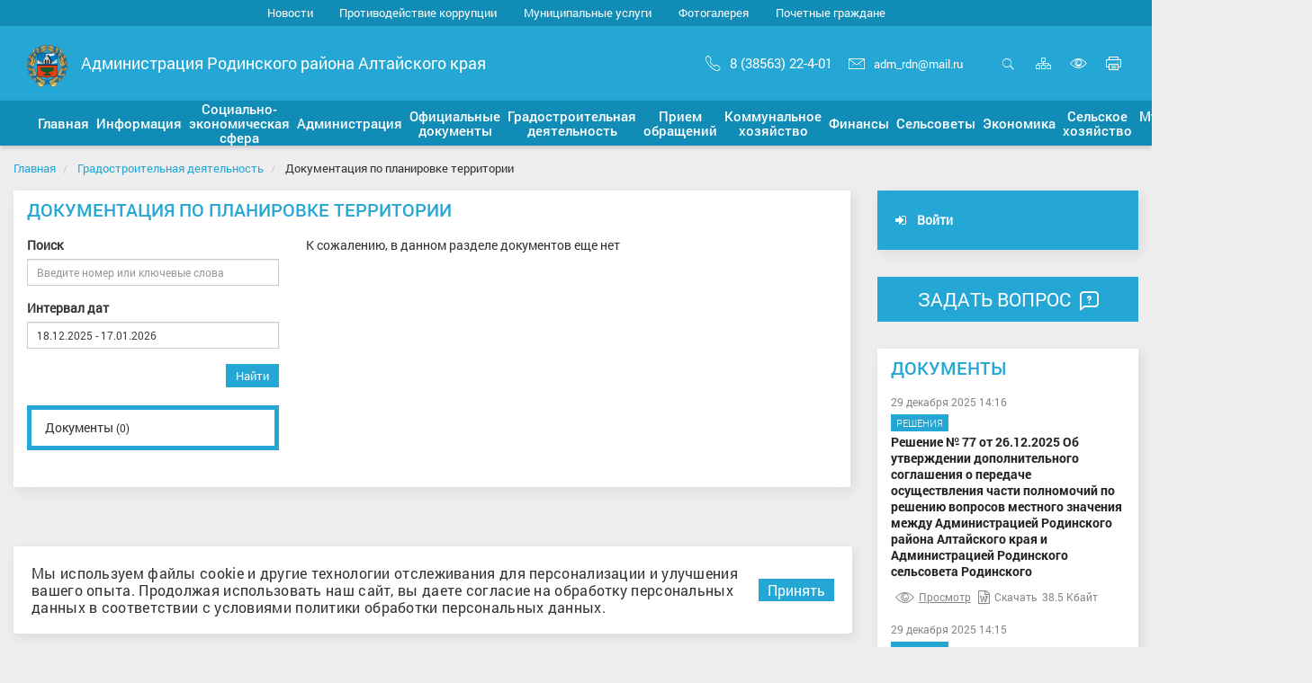

--- FILE ---
content_type: text/html; charset=UTF-8
request_url: https://www.rodino22.ru/town-building/dokumentatsiya-po-planirovke-territorii/
body_size: 13788
content:
<!DOCTYPE html>
<html lang="ru">
<head>
    <link rel="apple-touch-icon-precomposed" sizes="57x57" href="/local/templates/gossite_s1/favicon/apple-touch-icon-57x57.png" />
    <link rel="apple-touch-icon-precomposed" sizes="114x114" href="/local/templates/gossite_s1/favicon/apple-touch-icon-114x114.png" />
    <link rel="apple-touch-icon-precomposed" sizes="72x72" href="/local/templates/gossite_s1/favicon/apple-touch-icon-72x72.png" />
    <link rel="apple-touch-icon-precomposed" sizes="144x144" href="/local/templates/gossite_s1/favicon/apple-touch-icon-144x144.png" />
    <link rel="apple-touch-icon-precomposed" sizes="120x120" href="/local/templates/gossite_s1/favicon/apple-touch-icon-120x120.png" />
    <link rel="apple-touch-icon-precomposed" sizes="152x152" href="/local/templates/gossite_s1/favicon/apple-touch-icon-152x152.png" />
    <link rel="icon" type="image/png" href="/local/templates/gossite_s1/favicon/favicon-32x32.png" sizes="32x32" />
    <link rel="icon" type="image/png" href="/local/templates/gossite_s1/favicon/favicon-16x16.png" sizes="16x16" />
    <link rel='shortcut icon' type='image/ico' href='/local/templates/gossite_s1/favicon/favicon.ico' />
    <!-- HTML5 shim and Respond.js for IE8 support of HTML5 elements and media queries -->
    <!--[if lt IE 9]>
      <script src="https://cdn.jsdelivr.net/g/html5shiv@3.7.3,respond@1.4.2"></script>
    <![endif]-->
    <meta http-equiv="Content-Type" content="text/html; charset=UTF-8" />
<meta name="robots" content="index, follow" />
<meta name="keywords" content="Документация по планировке территории, официальный сайт, администрация, поселение, город, глава" />
<meta name="description" content="Документация по планировке территории" />
<link href="/bitrix/cache/css/s1/gossite_s1/template_6fecc51b76bd49483179fa7b46c7a6a6/template_6fecc51b76bd49483179fa7b46c7a6a6_v1.css?1755839872485598" type="text/css"  data-template-style="true" rel="stylesheet" />
<script>if(!window.BX)window.BX={};if(!window.BX.message)window.BX.message=function(mess){if(typeof mess==='object'){for(let i in mess) {BX.message[i]=mess[i];} return true;}};</script>
<script>(window.BX||top.BX).message({"JS_CORE_LOADING":"Загрузка...","JS_CORE_NO_DATA":"- Нет данных -","JS_CORE_WINDOW_CLOSE":"Закрыть","JS_CORE_WINDOW_EXPAND":"Развернуть","JS_CORE_WINDOW_NARROW":"Свернуть в окно","JS_CORE_WINDOW_SAVE":"Сохранить","JS_CORE_WINDOW_CANCEL":"Отменить","JS_CORE_WINDOW_CONTINUE":"Продолжить","JS_CORE_H":"ч","JS_CORE_M":"м","JS_CORE_S":"с","JSADM_AI_HIDE_EXTRA":"Скрыть лишние","JSADM_AI_ALL_NOTIF":"Показать все","JSADM_AUTH_REQ":"Требуется авторизация!","JS_CORE_WINDOW_AUTH":"Войти","JS_CORE_IMAGE_FULL":"Полный размер"});</script>

<script src="/bitrix/js/main/core/core.min.js?1755752449229643"></script>

<script>BX.Runtime.registerExtension({"name":"main.core","namespace":"BX","loaded":true});</script>
<script>BX.setJSList(["\/bitrix\/js\/main\/core\/core_ajax.js","\/bitrix\/js\/main\/core\/core_promise.js","\/bitrix\/js\/main\/polyfill\/promise\/js\/promise.js","\/bitrix\/js\/main\/loadext\/loadext.js","\/bitrix\/js\/main\/loadext\/extension.js","\/bitrix\/js\/main\/polyfill\/promise\/js\/promise.js","\/bitrix\/js\/main\/polyfill\/find\/js\/find.js","\/bitrix\/js\/main\/polyfill\/includes\/js\/includes.js","\/bitrix\/js\/main\/polyfill\/matches\/js\/matches.js","\/bitrix\/js\/ui\/polyfill\/closest\/js\/closest.js","\/bitrix\/js\/main\/polyfill\/fill\/main.polyfill.fill.js","\/bitrix\/js\/main\/polyfill\/find\/js\/find.js","\/bitrix\/js\/main\/polyfill\/matches\/js\/matches.js","\/bitrix\/js\/main\/polyfill\/core\/dist\/polyfill.bundle.js","\/bitrix\/js\/main\/core\/core.js","\/bitrix\/js\/main\/polyfill\/intersectionobserver\/js\/intersectionobserver.js","\/bitrix\/js\/main\/lazyload\/dist\/lazyload.bundle.js","\/bitrix\/js\/main\/polyfill\/core\/dist\/polyfill.bundle.js","\/bitrix\/js\/main\/parambag\/dist\/parambag.bundle.js"]);
</script>
<script>(window.BX||top.BX).message({"LANGUAGE_ID":"ru","FORMAT_DATE":"DD.MM.YYYY","FORMAT_DATETIME":"DD.MM.YYYY HH:MI:SS","COOKIE_PREFIX":"BITRIX_SM","SERVER_TZ_OFFSET":"25200","UTF_MODE":"Y","SITE_ID":"s1","SITE_DIR":"\/","USER_ID":"","SERVER_TIME":1768639350,"USER_TZ_OFFSET":0,"USER_TZ_AUTO":"Y","bitrix_sessid":"24f5a96b2194cbeac767a26a10c0fa82"});</script>


<script>BX.setJSList(["\/local\/templates\/gossite_s1\/build\/script.min.js","\/local\/templates\/gossite_s1\/build\/init.min.js","\/bitrix\/components\/bitrix\/search.title\/script.js","\/local\/templates\/gossite_s1\/assets\/custom.js"]);</script>
<script>BX.setCSSList(["\/local\/templates\/gossite_s1\/build\/style.min.css","\/local\/templates\/gossite_s1\/components\/bitrix\/search.title\/search-title\/style.css","\/local\/templates\/gossite_s1\/assets\/custom.css"]);</script>
<meta http-equiv="X-UA-Compatible" content="IE=edge" />
<meta name="viewport" content="width=device-width, initial-scale=1, maximum-scale=1" />
<script type="text/javascript">var jsOption = {"ya_map_iconColor":"#118cb7","type_voice":"rv"}</script>



<script  src="/bitrix/cache/js/s1/gossite_s1/template_11c1766855ac5dc55e6fe3218e8cd4ac/template_11c1766855ac5dc55e6fe3218e8cd4ac_v1.js?1755755534381220"></script>

<meta name="og:title" content="Документация по планировке территории" />
<meta name="og:description" content="Документация по планировке территории" />
    <title>Документация по планировке территории | Администрация Родинского района Алтайского края</title>
</head>
<body class="boxed_1500">  
<div class="wrapper">
    <a name="top"></a>
    <div id="panel">
            </div>
    <div class="special-panel hidden hidden-print">
    <div class="wrap-control clearfix">
        <div class="control font-size">
            <span>Размер шрифта:</span>
            <button class="normal active" data-font-size=""><em>A</em></button>
            <button class="medium" data-font-size="fz-medium"><em>A</em></button>
            <button class="large" data-font-size="fz-large"><em>A</em></button>
        </div>
        <div class="control font-family">
            <span>Тип шрифта:</span>
            <button class="san-serif active" data-font-family="">Arial</button>
            <button class="serif" data-font-family="ff-serif">Times New Roman</button>
        </div>
        <div class="control color">
            <span>Цвета сайта:</span>
            <button data-color="tm-white" class="white">Ц</button>
            <button data-color="tm-black" class="black">Ц</button>
            <button data-color="tm-blue" class="blue">Ц</button>
            <button data-color="tm-brown" class="brown">Ц</button>
        </div>
        <div class="control img-show">
            <span>Изображения:</span>
			<button class="img-show-button" data-image="Y">
											<i class="fa fa-square-o" aria-hidden="true"></i>
								</button>
        </div>
        <div class="control wrap-full-link">
            <button class="normal-version"><i class="fa fa-eye-slash margin-r-5" aria-hidden="true"></i>Обычная версия сайта</button>
        </div>
        <div class="control settings">
            <button id="link_settings"><i class="fa fa-cogs" aria-hidden="true"></i> Настройки</button>
        </div>
        <div class="settings-panel">
            <div class="wrap">
                <div class="char-interval">
                    <span>Интервал между буквами (Кернинг):</span> 
                    <button data-interval="" class="normal active">Стандартный</button> 
                    <button data-interval="interval-medium" class="medium">Стандартный</button> 
                    <button data-interval="interval-large" class="large">Большой</button>
                </div>
                <div class="font-family">
                    <span>Выберите шрифт:</span>
                    <button class="san-serif active" data-font-family="">Arial</button>
                    <button class="serif" data-font-family="ff-serif">Times New Roman</button>
                </div>
                <div class="color">
                    <span>Выбор цветовой схемы:</span>
                    <button data-color="tm-white" class="white">Черным по белому</button>
                    <button data-color="tm-black" class="black">Белым по черному</button>
                    <button data-color="tm-blue" class="blue">Темно-синим по голубому</button>
                    <button data-color="tm-brown" class="brown">Коричневым по бежевому</button>
                </div>
            </div>
        </div>
    </div>		
</div>
<!-- special-panel -->
    <div class="wrap-search-top collapse" id="search-panel">
        <div class="wrap-form">
            <h4 class="pull-left">Поиск по сайту</h4>
            <div class="pull-right">
                <button type="button" class="close" aria-label="Close" title="Закрыть">
                    <i class="ion ion-ios-close-empty" aria-hidden="true"></i>
                    <span class="sr-only">Закрыть</span>
                </button>
            </div>
            <div class="clearfix"></div>
            	<div  class="container-search">
	<form action="/search/index.php" class="form-inline">
        <label>Введите запрос для поиска</label> <br />
        <div class="form-group" id="title-search">
            <div class="input-group">
                <input id="title-search-input" type="text" name="q" value="" size="40" maxlength="50" autocomplete="off" class="form-control">
                <div class="input-group-addon"><i class="ion ion-ios-search" aria-hidden="true"></i></div>
            </div>
        </div>
        <button type="submit" name="s" value="Найти" class="btn btn-default">Найти</button>
	</form>
	</div>
<script>
	BX.ready(function(){
		new JCTitleSearch({
			'AJAX_PAGE' : '/town-building/dokumentatsiya-po-planirovke-territorii/',
			'CONTAINER_ID': 'title-search',
			'INPUT_ID': 'title-search-input',
			'MIN_QUERY_LEN': 2
		});
	});
</script>
        </div>
    </div>
    <div class="wrap-content">
        <div class="content">
            <header class="header">
                <div class="header-top">
                    <div class="hidden-xs hidden-print">
                        <div class="wrap-top-menu">
                            <div class="b-container">
                                
<ul class="nav nav-top">
                        <li  role="presentation"><a href="/news/" tabindex="1">Новости</a></li>
        
                        <li  role="presentation"><a href="/anti-corruption/" tabindex="1">Противодействие коррупции</a></li>
        
                        <li  role="presentation"><a href="/municipal-services/" tabindex="1">Муниципальные услуги</a></li>
        
                        <li  role="presentation"><a href="/media/photo-gallery/" tabindex="1">Фотогалерея</a></li>
        
                        <li  role="presentation"><a href="/information/honorary-citizens/" tabindex="1">Почетные граждане</a></li>
        
    </ul>
<!--nav-top-->
                                    
                            </div>
                        </div>
                    </div>
                    <div class="wrap-header-content">
                        <div class="b-container">
                            <div class="navbar-header">
                                <button type="button" class="navbar-toggle collapsed pull-left" data-toggle="collapse" data-target="#navbar-main" aria-expanded="false">
                                    <span class="icon-bar"></span>
                                    <span class="icon-bar"></span>
                                    <span class="icon-bar"></span>
                                    <span class="sr-only">Мобильное меню</span>
                                </button>                                <div class="wrap-gerb">                                    <a href="/" title="Главная страница">
                                        <img src="/upload/twim.gossite/logo_s1.png" alt="">
                                    </a>
                                                                    </div>
                                                                <div class="title-site hidden-xs">Администрация Родинского района Алтайского края</div>
                                <div class="wrap-icon-menu">
                                    <div class="contact-header hidden-xs hidden-sm">
                                                                            <p class="phone"><a href="callto:8 (38563) 22-4-01"><i class="ion ion-ios-telephone-outline margin-r-10" aria-hidden="true"></i>8 (38563) 22-4-01</a></p>
                                                                                                                <p class="mail"><a href="mailto:adm_rdn@mail.ru"><i class="ion ion-ios-email-outline margin-r-10" aria-hidden="true"></i>adm_rdn@mail.ru</a></p>
                                                                        </div>
                                    <div class="icon-header hidden-print">
                                        <a role="button" title="Открыть поиск" data-toggle="collapse" href="#search-panel" aria-expanded="false" aria-controls="search-panel" ><i class="ion ion-ios-search" aria-hidden="true"></i>Открыть поиск</a>
                                        <a href="/sitemap.php" class="map" title="Карта сайта"><i class="icom icon-organization" aria-hidden="true"></i><span class="sr-only">Карта сайта</span></a>
                                        <a href="#special" title="Включить версию для слабовидящих" class="special"><i class="ion ion-ios-eye-outline" aria-hidden="true"></i><span class="sr-only">Включить версию для слабовидящих</span></a>
                                        <a href="#print" title="Печать страницы" class="print hidden-xs" onclick="window.print(); return false;"><i class="icom icon-printer" aria-hidden="true"></i><span class="sr-only">Печать страницы</span></a>
                                    </div>
                                </div>
                            </div>
                        </div>
                    </div>    
                </div>
                <div class="wrap-fix-menu">
                    <div class="wrap-main-menu collapse navbar-collapse"  id="navbar-main">
                        <div class="b-container">
                            <ul class="nav navbar-nav nav-main nav-main_line"><li class="first-item"><a href=""><span></span></a></li><li class="dropdown"><a href="/"  class="dropdown-toggle" data-hover="dropdown" data-delay="500" data-toggle="dropdown" role="button" aria-haspopup="true" aria-expanded="false"><span>Главная</span></a><ul class="dropdown-menu"><li><a href="/information/">Информация</a></li><li><a href="/social-services/">Социально-экономическая сфера</a></li><li><a href="/administration/">Администрация</a></li><li><a href="/official-documents/">Официальные документы</a></li><li><a href="/information/gibdd-informiruet/">ГИБДД информирует</a></li><li><a href="/information/mchs-informiruet/">МЧС информирует</a></li><li><a href="/dokhody-rukovoditeley-munitsipalnykh-uchrezhdeniy-rodinskogo-rayona/">Доходы руководителей муниципальных учреждений Родинского района</a></li><li><a href="/town-building/programmy-kompleksnogo-razvitiya-kommunalnoy-sotsialnoy-transportnoy-infrastruktury/">Программы комплексного развития коммунальной, социальной, транспортной инфраструктуры</a></li><li><a href="/munitsipalnyy-arkhiv/">Муниципальный архив</a></li><li><a href="/policy/">Политика в отношении обработки персональных данных</a></li></ul></li><li class="dropdown"><a href="/information/"  class="dropdown-toggle" data-hover="dropdown" data-delay="500" data-toggle="dropdown" role="button" aria-haspopup="true" aria-expanded="false"><span>Информация</span></a><ul class="dropdown-menu"><li><a href="/information/our-settlement/">Наше поселение</a></li><li><a href="/information/history/">История</a></li><li><a href="/information/symbols/">Символика</a></li><li><a href="/news/">События</a></li><li><a href="/information/defense-and-emergencies/">ГО и ЧС</a></li><li><a href="/information/prosecutor-informs/">Прокуратура информирует</a></li><li><a href="/information/rosreestr-informiruet/">Росреестр информирует</a></li><li><a href="/information/vserossiyskaya-perepis-naseleniya/">Всероссийская перепись населения</a></li><li><a href="/information/trud-i-zanyatost/">Труд и занятость</a></li><li><a href="/information/mchs-informiruet/">МЧС информирует</a></li><li><a href="/information/gibdd-informiruet/">ГИБДД информирует</a></li><li><a href="/information/mvd-informiruet/">МВД информирует</a></li><li><a href="/information/migratsionna-sluzhba-informiruet/">Миграционная служба информирует</a></li><li><a href="/information/tsentr-zanyatosti-naseleniya/">Центр занятости населения</a></li><li><a href="/information/altayskiy-filial-rankhigs/">Алтайский филиал РАНХиГС</a></li><li><a href="/information/nalogovaya-informiruet/">Налоговая инспекция информирует</a></li><li><a href="/information/munitsipalnye-uslugi/">Муниципальные услуги</a></li><li><a href="/information/upravlenie-federalnoy-sluzhby-gosudarstvennoy-registratsii-kadastra-i-kartografii-po-altayskomu-krayu/">Управление Федеральной службы государственной регистрации, кадастра и картографии по Алтайскому краю </a></li><li><a href="/information/kau-mfts-altayskogo-kraya/">КАУ "МФЦ Алтайского края"</a></li><li><a href="/information/komissiya-po-protivodeystviyu-ekstremizmu/">Комиссия по противодействию экстремизму и терроризму</a></li><li><a href="/information/administrativnaya-komissiya">Административная комиссия</a></li><li><a href="/information/barnaulskaya-transportnaya-prokuratura-informiruet">Барнаульская транспортная прокуратура информирует</a></li><li><a href="/information/besplatnaya-yuridicheskaya-pomoshch">Бесплатная юридическая помощь</a></li><li><a href="/information/komissiya-po-delam-nesovershennoletnikh-i-zashchite-ikh-prav">Комиссия по делам несовершеннолетних и защите их прав</a></li></ul></li><li class="dropdown"><a href="/social-services/"  class="dropdown-toggle" data-hover="dropdown" data-delay="500" data-toggle="dropdown" role="button" aria-haspopup="true" aria-expanded="false"><span>Социально-экономическая сфера</span></a><ul class="dropdown-menu"><li><a href="/social-services/education/">Образование</a></li><li><a href="/social-services/health/">Здравоохранение</a></li><li><a href="/social-services/utilities/">ЖКХ</a></li><li><a href="/social-services/culture/">Культура</a></li><li><a href="/social-services/sport/">Спорт</a></li><li><a href="/social-services/social-protection/">Социальная защита</a></li><li><a href="/social-services/obshchestvo/">Общество</a></li></ul></li><li class="dropdown"><a href="/administration/"  class="dropdown-toggle" data-hover="dropdown" data-delay="500" data-toggle="dropdown" role="button" aria-haspopup="true" aria-expanded="false"><span>Администрация</span></a><ul class="dropdown-menu"><li><a href="/administration/contacts/">Контакты</a></li><li><a href="/administration/staff/">Сотрудники</a></li><li><a href="/administration/jobs/">Вакансии</a></li><li><a href="/administration/municipal-bidding-and-procurement/">Муниципальные торги и закупки</a></li><li><a href="/administration/rewards/">Награды</a></li><li><a href="/administration/rayonnyy-sovet-deputatov/">Районный совет депутатов</a></li><li><a href="/administration/rezerv-upravlencheskikh-kadrov/">Резерв управленческих кадров</a></li></ul></li><li class="dropdown"><a href="/official-documents/"  class="dropdown-toggle" data-hover="dropdown" data-delay="500" data-toggle="dropdown" role="button" aria-haspopup="true" aria-expanded="false"><span>Официальные документы</span></a><ul class="dropdown-menu"><li><a href="/official-documents/charter/">Устав</a></li><li><a href="/official-documents/zoning/">Градостроительное зонирование</a></li><li><a href="/official-documents/documents/normative-legal-acts/">Нормативно-правовые акты</a></li><li><a href="/official-documents/documents/resolution/">Постановления</a></li><li><a href="/official-documents/documents/projects-ppa/">Проекты НПА</a></li><li><a href="/official-documents/documents/orders/">Распоряжения</a></li><li><a href="/official-documents/documents/solutions/">Решения</a></li></ul></li><li class="dropdown hidden"><a href="/anti-corruption/"  class="dropdown-toggle" data-hover="dropdown" data-delay="500" data-toggle="dropdown" role="button" aria-haspopup="true" aria-expanded="false"><span>Противодействие коррупции</span></a><ul class="dropdown-menu"><li><a href="/anti-corruption/normative-legal/">Нормативно-правовые и иные акты в сфере противодействия коррупции</a></li><li><a href="/anti-corruption/anti-corruption-expertise/">Антикоррупционная экспертиза</a></li><li><a href="/anti-corruption/teaching-materials/">Методические материалы</a></li><li><a href="/anti-corruption/forms-documents/">Формы документов, связанных с противодействием коррупции, для заполнения</a></li><li><a href="/anti-corruption/report-corruption/">Сообщить о факте коррупции</a></li><li><a href="/anti-corruption/dokhody-rukovoditeley-munitsipalnykh-uchrezhdeniy-rodinskogo-rayona/">Доходы руководителей муниципальных учреждений Родинского района</a></li><li><a href="/anti-corruption/dokhody-munitsipalnykh-sluzhashchikh-administratsii-rodinskogo-rayona/">Доходы муниципальных служащих Администрации Родинского района</a></li><li><a href="/anti-corruption/svedeniya-o-dokhodakh-rodinskogo-rayonnogo-soveta-deputatov/">Сведения о доходах Родинского районного Совета депутатов</a></li></ul></li><li class="dropdown"><a href="/town-building/"  class="dropdown-toggle" data-hover="dropdown" data-delay="500" data-toggle="dropdown" role="button" aria-haspopup="true" aria-expanded="false"><span>Градостроительная деятельность</span></a><ul class="dropdown-menu"><li><a href="/town-building/news/">Новости в сфере градостроительства</a></li><li><a href="/town-building/docs/">Схема территориального планирования</a></li><li><a href="/town-building/pravila-zemlepolzovaniya-i-zastroyki/">Правила землепользования и застройки</a></li><li class="active"><a href="/town-building/dokumentatsiya-po-planirovke-territorii/">Документация по планировке территории</a></li><li><a href="/town-building/priobresti-zemelnyy-uchastok/">Приобрести земельный участок</a></li><li><a href="/town-building/ischerpyvayushchie-perechni-protsedur-v-sfere-stroitelstva/">Исчерпывающие перечни процедур в сфере строительства</a></li><li><a href="/town-building/programmy-kompleksnogo-razvitiya-kommunalnoy-sotsialnoy-transportnoy-infrastruktury/">Программы комплексного развития коммунальной, социальной, транспортной инфраструктуры</a></li><li><a href="/town-building/uslovno-razreshennyy-vid-ispolzovaniya-zemelnogo-uchastka-i-obekta-kapitelnogo-stroitelstva">Выдача разрешений на условно-разрешенный вид земельного участка и объекта капитального строительства</a></li><li><a href="/town-building/sozdat-papku-publichnye-slushaniya-obshchestvennye-obsuzhdeniya">Публичные слушания (общественные обсуждения)</a></li><li><a href="/town-building/generalnye-plany">Генеральные планы</a></li><li><a href="/town-building/reestry">Реестры</a></li><li><a href="/town-building/administrativnye-reglamenty">Административные регламенты</a></li><li><a href="/town-building/polozhenie-o-komitete-po-stroitelstvu-i-arkhitekture-administratsii-rodinskogo-rayona">Положение о комитете по строительству и архитектуре Администрации Родинского района</a></li><li><a href="/town-building/normativy-gradostroitelnogo-proektirovaniya">Нормативы градостроительного проектирования</a></li></ul></li><li class="dropdown"><a href="/appeals/"  class="dropdown-toggle" data-hover="dropdown" data-delay="500" data-toggle="dropdown" role="button" aria-haspopup="true" aria-expanded="false"><span>Прием обращений</span></a><ul class="dropdown-menu"><li><a href="/appeals/procedure-and-time-admission/">Порядок и время приема</a></li><li><a href="/appeals/prescribed-forms/">Установленные формы обращений</a></li><li><a href="/appeals/internet-reception/">Интернет-приемная</a></li><li><a href="/appeals/vopros-otvet/">Вопрос-ответ</a></li></ul></li><li class="first-item hidden"><a href="/opendata/"><span>Открытые данные</span></a></li><li class="dropdown"><a href="/kommunalnoe-khozyaystvo/"  class="dropdown-toggle" data-hover="dropdown" data-delay="500" data-toggle="dropdown" role="button" aria-haspopup="true" aria-expanded="false"><span>Коммунальное хозяйство</span></a><ul class="dropdown-menu"><li><a href="/kommunalnoe-khozyaystvo/mup-teplovik/">МУП «Тепловик»</a></li><li><a href="/kommunalnoe-khozyaystvo/mup-mirnyy/">МУП «Мирный»</a></li><li><a href="/kommunalnoe-khozyaystvo/mup-razdolnoe/">МУП «Раздольное»</a></li><li><a href="/kommunalnoe-khozyaystvo/mup-stepnoe/">МУП «Степное»</a></li><li><a href="/kommunalnoe-khozyaystvo/mup-rodnik/">МУП «Родник»</a></li></ul></li><li class="dropdown"><a href="/finansy/"  class="dropdown-toggle" data-hover="dropdown" data-delay="500" data-toggle="dropdown" role="button" aria-haspopup="true" aria-expanded="false"><span>Финансы</span></a><ul class="dropdown-menu"><li><a href="/finansy/budget/">Бюджет</a></li><li><a href="/finansy/ispolnenie-budgetov/">Исполнение бюджетов</a></li><li><a href="/finansy/npa/">Нормативно-правовые акты</a></li><li><a href="/finansy/information/">Информация</a></li><li><a href="/finansy/finansovyy-kontrol/">Финансовый контроль</a></li><li><a href="/finansy/finansovaya-gramotnost/">Финансовая грамотность</a></li><li><a href="/finansy/byudzhet-dlya-grazhdan-2022-god">Бюджет для граждан</a></li></ul></li><li class="dropdown"><a href="/selsovet/"  class="dropdown-toggle" data-hover="dropdown" data-delay="500" data-toggle="dropdown" role="button" aria-haspopup="true" aria-expanded="false"><span>Сельсоветы</span></a><ul class="dropdown-menu"><li><a href="/selsovet/rodinskiy-selsovet/">Родинский сельсовет</a></li><li><a href="/selsovet/zelyenolugovskoy-selsovet/">Зелёнолуговской сельсовет</a></li><li><a href="/selsovet/kayaushinskiy-selsovet/">Каяушинский сельсовет</a></li><li><a href="/selsovet/kochkinskiy-selsovet/">Кочкинский сельсовет</a></li><li><a href="/selsovet/mirnenskiy-selsovet/">Мирненский сельсовет</a></li><li><a href="/selsovet/pokrovskiy-selsovet/">Покровский сельсовет</a></li><li><a href="/selsovet/razdolnenskiy-selsovet/">Раздольненский сельсовет</a></li><li><a href="/selsovet/stepno-kuchukskiy-selsovet/">Степно-Кучукский сельсовет</a></li><li><a href="/selsovet/stepnovskiy-selsovet/">Степновский сельсовет</a></li><li><a href="/selsovet/tsentralnyy-selsovet/">Центральный сельсовет</a></li><li><a href="/selsovet/shatalovskiy-selsovet/">Шаталовский сельсовет</a></li><li><a href="/selsovet/yaroslav-logovskoy-selsovet/">Ярослав-Логовской сельсовет</a></li></ul></li><li class="dropdown"><a href="/economy/"  class="dropdown-toggle" data-hover="dropdown" data-delay="500" data-toggle="dropdown" role="button" aria-haspopup="true" aria-expanded="false"><span>Экономика</span></a><ul class="dropdown-menu"><li><a href="/economy/sotsialno-ekonomicheskoe-razvitie/">Социально-экономическое развитие</a></li><li><a href="/economy/investitsionnaya-deyatelnost/">Инвестиционная деятельность</a></li><li><a href="/economy/zemelnye-otnosheniya/">Земельные отношения</a></li><li><a href="/economy/imushchestvennye-otnosheniya/">Имущественные отношения</a></li><li><a href="/economy/predprinimatelstvo/">Бизнес, Предпринимательство</a></li><li><a href="/economy/legalizatsiya-trudovykh-otnosheniy/">Легализация трудовых отношений</a></li><li><a href="/economy/antimonopolnyy-komplaens/">Антимонопольный комплаенс</a></li><li><a href="/economy/torgi-i-auktsiony/">Торги и аукционы</a></li><li><a href="/economy/svedeniya-o-dokhodakh-raskhodakh-ob-imushchestve-i-obyazatelstvakh-imushchestvennogo-kharaktera-muni/">Сведения о доходах расходах, об имуществе и обязательствах имущественного характера муниципальных служащих Комитета по экономике и управлению муниципальным имуществом Родинского района Алтайского края</a></li><li><a href="/economy/518-fz">518-ФЗ</a></li><li><a href="/economy/kompensatsiya-za-kommunalnye-uslugi">Компенсация за коммунальные услуги</a></li><li><a href="/economy/munitsipalnye-uslugi">Муниципальные услуги</a></li></ul></li><li class="dropdown"><a href="/selskoe-khozyaystvo/"  class="dropdown-toggle" data-hover="dropdown" data-delay="500" data-toggle="dropdown" role="button" aria-haspopup="true" aria-expanded="false"><span>Сельское хозяйство</span></a><ul class="dropdown-menu"><li><a href="/selskoe-khozyaystvo/informatsiya/">Информация</a></li><li><a href="/selskoe-khozyaystvo/novosti/">Новости</a></li><li><a href="/selskoe-khozyaystvo/upravlenie-po-selskomu-khozyaystvu-i-pererabatyvayushchey-promyshlennosti-">Управление по сельскому хозяйству и перерабатывающей промышленности Администрации района</a></li></ul></li><li class="first-item"><a href="/munitsipalnyy-arkhiv/"><span>Муниципальный архив</span></a></li><li class="first-item"><a href="/schetnaya-palata-rodinskogo-rayona/"><span>Счетная палата</span></a></li></ul>                        </div>
                    </div>
                </div>  
            </header> 
            <div class="mobile-header clearfix visible-xs-block">
                                <div class="wrap-gerb">                    <a href="/" title="Главная страница">
                        <img src="/upload/twim.gossite/logo_s1.png" alt="">
                    </a>
                                    </div>
                                <div class="title-site">
                     <span>
                        Администрация Родинского района Алтайского края  
                    </span>
                </div>
            </div>
                
            <div class="user-panel user-panel_line visible-xs-block">
    <div class="user-panel__item">
        <a class="user-panel__link" href="/auth/?login=yes&backurl=/town-building/dokumentatsiya-po-planirovke-territorii/">
            <i class="fa fa-sign-in user-panel__icon"></i>
            Войти        </a>
    </div>
</div>     
        <main class="main">
            <div class="workarea">
                <div class="b-container">
                <ol class="breadcrumb">
			<li>
				<a href="/" title="Главная">
					Главная
				</a>
			</li>
			<li>
				<a href="/town-building/" title="Градостроительная деятельность">
					Градостроительная деятельность
				</a>
			</li>
			<li>
				
				<span>Документация по планировке территории</span>
			</li></ol>                <div class="row">
                    <div class="col-sm-8 col-md-9">
                        <div class="box">
                            <div class="box-title">
                                <h1>Документация по планировке территории</h1>
                            </div>
                            <div class="box-body">
                <div class="row">
    <div class="col-sm-5 col-lg-4">
                    <div class="search-page">
<form action="" method="get" class="form-filter-docs">
<div class="form-group form-group-sm">
            <label for="text-serarch-doc">Поиск</label>
        <input type="text" class="form-control" id="text-serarch-doc"name="q" value=""  placeholder="Введите номер или ключевые слова">

    </div>
    <label for="dates-docs">Интервал дат</label>
    <div class="row">
        <div class="col-sm-12">
             <div class="form-group form-group-sm">
                <input name="daterange" data-input="daterange" type="text" class="form-control" id="dates-docs" value="">
            </div>
            <div class="clearfix">
                <div class="pull-right">
                    <button type="submit" class="btn btn-info">Найти</button>
                </div>
            </div>
        </div>
    </div>
</form>
</div>
<br>        
        <div class="wrap-left-menu">
            <div><ul class="nav nav-left"><li role="presentation" id="bx_1847241719_42"><a href="/town-building/dokumentatsiya-po-planirovke-territorii/all/">Документы <small>(0)</small></a></li></ul></div>
            
        </div>
        <!--wrap-left-menu-->
    </div>
    <!--end col-->
    <div class="col-sm-7 col-lg-8">
        <div class="doc-list">
</div>
<!--doc-list-->
     К сожалению, в данном разделе документов еще нет    </div>
    <!--end col-->
</div>
<!--row-->
 
                                    </div>
        </div>
    </div>
        <div class="col-sm-4 col-md-3">
        <div class="user-panel hidden-xs">
    <div class="user-panel__item">
        <a class="user-panel__link" href="/auth/?login=yes&backurl=/town-building/dokumentatsiya-po-planirovke-territorii/">
            <i class="fa fa-sign-in user-panel__icon"></i>
            Войти        </a>
    </div>
</div>                       
        <a class="banner-question" href="javascript:void(0)" data-toggle="modal_classic" data-target="#modal_question" data-title="Задать вопрос:" data-load-page="/appeals/vopros-otvet/question.php">
     <div>Задать вопрос <i class="icom icon-question" aria-hidden="true"></i> </div>
 </a>
  <div class="box">
     <div class="box-title">
         <h4>Документы</h4>
     </div>
     <div class="box-body">
         <div class="wrap-doc-list">                       
             
<div class="doc-list-main">
        <div class="item"  id="bx_651765591_2311">
                    <p class="date">29 декабря 2025 14:16</p>
                            <p class="section">
                <a href="/official-documents/documents/solutions/">Решения</a>
            </p>
          
                                    <a href="/official-documents/documents/solutions/2311/"  class="title-doc"><b>Решение № 77 от 26.12.2025 Об утверждении дополнительного соглашения о передаче осуществления части полномочий по решению вопросов местного значения  между Администрацией Родинского района Алтайского края  и Администрацией Родинского сельсовета Родинского</b></a>
                                                                        <p class="view"><a class="view_popup_doc" title="Решение № 77 от 26.12.2025 Об утверждении дополнительного соглашения о передаче осуществления части полномочий по решению вопросов местного значения  между Администрацией Родинского района Алтайского края  и Администрацией Родинского сельсовета Родинского" href="/local/viewdoc.php?link=https://view.officeapps.live.com/op/view.aspx?src=https://rodino22.ru/upload/iblock/9af/hgzb5h9fyhniu69f16fchpvya64nvjix.docx" ><i class="ion ion-ios-eye-outline margin-r-5" aria-hidden="true"></i>Просмотр</a></p>
                <p class="files"><a href="/upload/iblock/9af/hgzb5h9fyhniu69f16fchpvya64nvjix.docx" target="_blank"><i class="fa fa-file-word-o margin-r-5" aria-hidden="true"></i>Скачать</a><span class="margin-l-5">38.5 Кбайт</span></p>
                <br />
                        </div>
    <!--item-->
        <div class="item"  id="bx_651765591_2310">
                    <p class="date">29 декабря 2025 14:15</p>
                            <p class="section">
                <a href="/official-documents/documents/solutions/">Решения</a>
            </p>
          
                                    <a href="/official-documents/documents/solutions/2310/"  class="title-doc"><b>Решение № 76 от 26.12.2025 Об утверждении дополнительных соглашений о передаче осуществления части полномочий по решению вопросов местного значения  между Администрацией Родинского района Алтайского края  и Администрациями сельсоветов Родинского района  А</b></a>
                                                                        <p class="view"><a class="view_popup_doc" title="Решение № 76 от 26.12.2025 Об утверждении дополнительных соглашений о передаче осуществления части полномочий по решению вопросов местного значения  между Администрацией Родинского района Алтайского края  и Администрациями сельсоветов Родинского района  А" href="/local/viewdoc.php?link=https://view.officeapps.live.com/op/view.aspx?src=https://rodino22.ru/upload/iblock/c8a/t66js57wmlpj3ofuh4wwitjj31yhm03v.docx" ><i class="ion ion-ios-eye-outline margin-r-5" aria-hidden="true"></i>Просмотр</a></p>
                <p class="files"><a href="/upload/iblock/c8a/t66js57wmlpj3ofuh4wwitjj31yhm03v.docx" target="_blank"><i class="fa fa-file-word-o margin-r-5" aria-hidden="true"></i>Скачать</a><span class="margin-l-5">89.6 Кбайт</span></p>
                <br />
                        </div>
    <!--item-->
        <div class="item"  id="bx_651765591_2309">
                    <p class="date">29 декабря 2025 14:13</p>
                            <p class="section">
                <a href="/official-documents/documents/solutions/">Решения</a>
            </p>
          
                                    <a href="/official-documents/documents/solutions/2309/"  class="title-doc"><b>Решение № 75 от 26.12.2025 Об утверждении дополнительных соглашений о передаче осуществления части полномочий по решению вопросов местного значения  между Администрацией Родинского района Алтайского края  и Администрациямисельсоветов Родинского района  Ал</b></a>
                                                                        <p class="view"><a class="view_popup_doc" title="Решение № 75 от 26.12.2025 Об утверждении дополнительных соглашений о передаче осуществления части полномочий по решению вопросов местного значения  между Администрацией Родинского района Алтайского края  и Администрациямисельсоветов Родинского района  Ал" href="/local/viewdoc.php?link=https://view.officeapps.live.com/op/view.aspx?src=https://rodino22.ru/upload/iblock/7fb/y9tacpbki20ki3smjottet83azla41qq.docx" ><i class="ion ion-ios-eye-outline margin-r-5" aria-hidden="true"></i>Просмотр</a></p>
                <p class="files"><a href="/upload/iblock/7fb/y9tacpbki20ki3smjottet83azla41qq.docx" target="_blank"><i class="fa fa-file-word-o margin-r-5" aria-hidden="true"></i>Скачать</a><span class="margin-l-5">91.5 Кбайт</span></p>
                <br />
                        </div>
    <!--item-->
</div>
<!--doc-list-main-->
             <a href="/official-documents/documents/" class="btn btn-info btn-sm pull-right">Все документы</a>
         </div>
     </div>
 </div>
       <div class="box">
         <div class="box-title">
             <h4>Новости</h4>
         </div>
         <div class="box-body">
             <div class="news-list">
        <div class="item"  id="bx_1373509569_2322">
         
        <div class="wrap-text">
                                                <a href="/news/uchastniki-spetsialnoy-voennoy-operatsii-nakhodyashchiesya-v-zone-svo-gospitalyakh-i-otpuskakh-vsegd/"  class="title"><b>Участники специальной военной операции, находящиеся в зоне СВО, госпиталях и отпусках, всегда под пристальным вниманием Администрации Родинского района и организационного комитета по вопросам помощи участникам СВО и их семьям</b></a>
                                        <div class="preview-text">
                                    <p><p style="text-align: justify;">
	Тесная связь с главами муниципалитетов позволяет поддерживать героев. Совместно с главой Мирненского сельсовета Ниной Суспициной и членами организационного комитета Татьяной Голубь, Светланой Смагиной побывали...</p></p>
                                                            </div>
            <div class="bottom-text">
                                    <p class="date">15 января 2026 08:40</p>
                                 <p class="icon">
                                          <i class="fa fa-picture-o" aria-hidden="true" title="Фотографии"></i> 3                                                           </p>
             </div>
        </div>
    </div>
        <div class="item"  id="bx_1373509569_2321">
         
        <div class="wrap-text">
                                                <a href="/news/na-vodoeme-v-s-kochki-proshli-rayonnye-lichno-komandnye-sorevnovaniya-po-rybnoy-lovle-na-mormyshku/"  class="title"><b>На водоеме в с. Кочки прошли районные лично-командные соревнования по рыбной ловле на мормышку</b></a>
                                        <div class="preview-text">
                                    <p><p style="text-align: justify;">
	Участие приняли 6 команд из Родинского, Мирненского, Покровского, Зелёнолуговского, Кочкинского, Степно-Кучукского сельсоветов. Первыми стали рыбаки из Степного Кучука, вторыми - родинцы и замкнули тройку лидеров...</p></p>
                                                            </div>
            <div class="bottom-text">
                                    <p class="date">14 января 2026 08:50</p>
                                 <p class="icon">
                                          <i class="fa fa-picture-o" aria-hidden="true" title="Фотографии"></i> 3                                                           </p>
             </div>
        </div>
    </div>
        <div class="item"  id="bx_1373509569_2320">
         
        <div class="wrap-text">
                                                <a href="/news/ekstrennoe-preduprezhdenie-ob-ugroze-chrezvychaynoy-situatsii-na-14-20-yanvarya-2026-g/"  class="title"><b>Экстренное предупреждение об угрозе чрезвычайной ситуации на 14-20 января 2026 г.</b></a>
                                        <div class="preview-text">
                                    <p><p style="text-align: center;">
	ШТОРМОВОЕ ПРЕДУПРЕЖДЕНИЕ № 2
</p>
<p style="text-align: justify;">
</p>
<p style="text-align: justify;">
	 В Алтайском крае в период с 14 января 2026г. по 20 января 2026г. ожидается аномально холодная погода: минимальная температура воздуха -35°С и ниже, местами сильный мороз:...</p></p>
                                                            </div>
            <div class="bottom-text">
                                    <p class="date">13 января 2026 11:26</p>
                                 <p class="icon">
                                                                                </p>
             </div>
        </div>
    </div>
</div>
             <a href="/news/" class="btn btn-info btn-sm pull-right">Все новости</a>
         </div>
     </div>
                               
    </div>
    </div>
            </div>
        </div>
    </main>
</div>
<footer class="footer">
    <div class="cookie d-none" data-id='cookie_0'>
        <div class="cookie__wrapper">
            <p class="cookie__text">
                Мы используем файлы cookie и другие технологии отслеживания для персонализации и улучшения вашего опыта.
                Продолжая использовать наш сайт, вы даете согласие на обработку персональных данных в соответствии с
                условиями <a href="/policy/" class="cookie__link">политики обработки персональных данных</a>.
            </p>
            <button type="button" class="cookie__approve">
                Принять
            </button>
        </div>
    </div>

    <div class="b-container">
          <div class="row hidden-print">
              <div class="col-md-9-6 hidden-xs hidden-sm">
                  <div class="row">
                      <ul class="nav nav-bottom"><li class="nav-item"><a href="/town-building/news/"><span>Новости в сфере градостроительства</span></a></li> <li class="nav-item"><a href="/town-building/docs/"><span>Схема территориального планирования</span></a></li> <li class="nav-item"><a href="/town-building/pravila-zemlepolzovaniya-i-zastroyki/"><span>Правила землепользования и застройки</span></a></li> <li class="nav-item active"><a href="/town-building/dokumentatsiya-po-planirovke-territorii/"><span>Документация по планировке территории</span></a></li> <li class="nav-item"><a href="/town-building/priobresti-zemelnyy-uchastok/"><span>Приобрести земельный участок</span></a></li> <li class="nav-item"><a href="/town-building/ischerpyvayushchie-perechni-protsedur-v-sfere-stroitelstva/"><span>Исчерпывающие перечни процедур в сфере строительства</span></a></li> <li class="nav-item"><a href="/town-building/programmy-kompleksnogo-razvitiya-kommunalnoy-sotsialnoy-transportnoy-infrastruktury/"><span>Программы комплексного развития коммунальной, социальной, транспортной инфраструктуры</span></a></li> <li class="nav-item"><a href="/town-building/uslovno-razreshennyy-vid-ispolzovaniya-zemelnogo-uchastka-i-obekta-kapitelnogo-stroitelstva"><span>Выдача разрешений на условно-разрешенный вид земельного участка и объекта капитального строительства</span></a></li> <li class="nav-item"><a href="/town-building/sozdat-papku-publichnye-slushaniya-obshchestvennye-obsuzhdeniya"><span>Публичные слушания (общественные обсуждения)</span></a></li> <li class="nav-item"><a href="/town-building/generalnye-plany"><span>Генеральные планы</span></a></li> <li class="nav-item"><a href="/town-building/reestry"><span>Реестры</span></a></li> <li class="nav-item"><a href="/town-building/administrativnye-reglamenty"><span>Административные регламенты</span></a></li> <li class="nav-item"><a href="/town-building/polozhenie-o-komitete-po-stroitelstvu-i-arkhitekture-administratsii-rodinskogo-rayona"><span>Положение о комитете по строительству и архитектуре Администрации Родинского района</span></a></li> <li class="nav-item"><a href="/town-building/normativy-gradostroitelnogo-proektirovaniya"><span>Нормативы градостроительного проектирования</span></a></li> </ul>                  </div>
              </div>
              <div class="col-sm-12 col-md-2-4">
                  <div class="weather hidden-xs hidden-sm">
                      <h5>Прогноз погоды</h5>
                      <br />
                      <div class="wrap-widget">
                          <!-- weather widget start --><div id="m-booked-bl-simple-21310"> <div class="booked-wzs-160-110 weather-customize" style="background-color:#137AE9;width:160px;" id="width1"> <div class="booked-wzs-160-110_in"> <div class="booked-wzs-160-data"> <div class="booked-wzs-160-left-img wrz-03"></div> <div class="booked-wzs-160-right"> <div class="booked-wzs-day-deck"> <div class="booked-wzs-day-val"> <div class="booked-wzs-day-number"><span class="plus">+</span>9</div> <div class="booked-wzs-day-dergee"> <div class="booked-wzs-day-dergee-val">&deg;</div> <div class="booked-wzs-day-dergee-name">C</div> </div> </div> <div class="booked-wzs-day"> <div class="booked-wzs-day-d"><span class="plus">+</span>13&deg;</div> <div class="booked-wzs-day-n">-1&deg;</div> </div> </div> <div class="booked-wzs-160-info"> <div class="booked-wzs-160-city">Родино</div> <div class="booked-wzs-160-date">Понедельник, 12</div> </div> </div> </div> <div class="booked-wzs-center"><span class="booked-wzs-bottom-l"> Прогноз на неделю</span></div> </a> </div> </div> </div><script type="text/javascript"> var css_file=document.createElement("link"); var widgetUrl = location.href; css_file.setAttribute("rel","stylesheet"); css_file.setAttribute("type","text/css"); css_file.setAttribute("href",'https://s.bookcdn.com/css/w/booked-wzs-widget-160.css?v=0.0.1'); document.getElementsByTagName("head")[0].appendChild(css_file); function setWidgetData_21310(data) { if(typeof(data) != 'undefined' && data.results.length > 0) { for(var i = 0; i < data.results.length; ++i) { var objMainBlock = document.getElementById('m-booked-bl-simple-21310'); if(objMainBlock !== null) { var copyBlock = document.getElementById('m-bookew-weather-copy-'+data.results[i].widget_type); objMainBlock.innerHTML = data.results[i].html_code; if(copyBlock !== null) objMainBlock.appendChild(copyBlock); } } } else { alert('data=undefined||data.results is empty'); } } var widgetSrc = "https://widgets.booked.net/weather/info?action=get_weather_info;ver=7;cityID=w438148;type=1;scode=124;ltid=3539;domid=589;anc_id=70160;countday=undefined;cmetric=1;wlangID=20;color=137AE9;wwidth=160;header_color=ffffff;text_color=333333;link_color=08488D;border_form=1;footer_color=ffffff;footer_text_color=333333;transparent=0;v=0.0.1";widgetSrc += ';ref=' + widgetUrl;widgetSrc += ';rand_id=21310';widgetSrc += ';wstrackId=48180696';var weatherBookedScript = document.createElement("script"); weatherBookedScript.setAttribute("type", "text/javascript"); weatherBookedScript.src = widgetSrc; document.body.appendChild(weatherBookedScript) </script><!-- weather widget end --> 
                      </div>
                  </div>
                  <div class="wrap-mobile-nav-bottom-icon  visible-xs-block visible-sm-block">
                    <ul class="nav nav-bottom-icon">
    <li role="presentation"><a href="javascript:void(0)" class="special"><i class="ion ion-ios-eye-outline" aria-hidden="true"></i>Версия для слабовидящих</a></li>
        <li role="presentation"><a href="callto:8 (38563) 22-4-01"><i class="ion ion-ios-telephone-outline" aria-hidden="true"></i>8 (38563) 22-4-01</a></li>
            <li role="presentation"><a href="mailto:adm_rdn@mail.ru"><i class="ion ion-ios-email-outline" aria-hidden="true"></i>adm_rdn@mail.ru</a></li>
            <li role="presentation"><span><i class="ion ion-ios-location-outline" aria-hidden="true"></i>с. Родино, ул. Ленина 232</span></li>
    </ul>  
                  </div>
                  <div class="wrap-soc-menu">
                      
<ul class="nav nav-soc">
         <li role="presentation"><a href="https://vk.com/id777598527" target="_blank" title="Мы вконтакте" ><i class="fa fa-vk" aria-hidden="true"></i><span class="sr-only">Мы вконтакте</span></a></li>

         <li role="presentation"><a href="https://ok.ru/profile/589036579273" target="_blank" title="Мы в одноклассниках" ><i class="fa fa-odnoklassniki" aria-hidden="true"></i><span class="sr-only">Мы в одноклассниках</span></a></li>

    </ul>
<!--nav-soc-->

                  </div>
                  <div class="wrap-build-company hidden-xs">
                      <a href="http://creatwim.ru" tabindex="-1" target="_blank" title="Группа компаний ТВИМ">
                          <img src="/local/templates/gossite_s1/images/twim.svg" alt="Группа компаний ТВИМ" />
                      </a>
                  </div>
                    <div class="hidden-xs hidden-sm">
                    <ul class="nav nav-bottom-icon">
    <li role="presentation"><a href="javascript:void(0)" class="special"><i class="ion ion-ios-eye-outline" aria-hidden="true"></i>Версия для слабовидящих</a></li>
        <li role="presentation"><a href="callto:8 (38563) 22-4-01"><i class="ion ion-ios-telephone-outline" aria-hidden="true"></i>8 (38563) 22-4-01</a></li>
            <li role="presentation"><a href="mailto:adm_rdn@mail.ru"><i class="ion ion-ios-email-outline" aria-hidden="true"></i>adm_rdn@mail.ru</a></li>
            <li role="presentation"><span><i class="ion ion-ios-location-outline" aria-hidden="true"></i>с. Родино, ул. Ленина 232</span></li>
    </ul>          
                    </div> 
              </div>
          </div>
        <div class="copyright">2026 &copy; Все права защищены <a href="/policy/" target="_blank">Политика в отношении обработки персональных данных</a></div>
    </div>
    <div class="hidden-print">
        <div class="wrap-counter text-center hidden-xs hidden-sm">
            <div class="b-container">
                <div class="counter">
    <a href="" tabindex="-1"><img src="/upload/twim.gossite/informer.png" alt="Спутник Аналитика" /></a>
</div> 
            </div>
        </div>
    </div>
</footer>  
<div class="fixed-panel hidden-print">
    <div class="icon-fixed">
        <a role="button" data-toggle="collapse" href="#search-panel" aria-expanded="false" aria-controls="search-panel" ><i class="ion ion-ios-search" aria-hidden="true"></i></a>
<a href="mailto:adm_rdn@mail.ru"><i class="ion ion-ios-email-outline" aria-hidden="true"></i><span class="sr-only">adm_rdn@mail.ru</span></a>
<a href="#special" class="special"><i class="ion ion-ios-eye-outline" aria-hidden="true"></i></a>
<a href="#top" class="upper"><i class="ion ion-ios-arrow-up" aria-hidden="true"></i></a>
 
    </div>
</div>
</div>
</div> 
<div class="soundbar soundbar_hide hide" data-toggle="tooltip" data-placement="left" title="Для прослушивания, необходимо выделить текст и кликнуть на кнопку воспроизведения">
    <div class="loader soundbar_loader soundbar_loader_hide"><div></div></div>
    <div class="soundbar__play" ><i class="fa fa-volume-up" aria-hidden="true"></i></div>
    <div class="soundbar__timers soundbar__timers_hide">
         <div class="soundbar__duration-time"></div>
         <div class="soundbar__stop"><i class="fa fa-stop" aria-hidden="true"></i></div>
         <div class="soundbar__curretn-time">00:00</div>
    </div>
</div>
<div class="modal fade modal_doc" id="modal_doc" tabindex="-1" role="dialog" aria-labelledby="modal_doc_viewer">
  <div class="modal-dialog modal-lg" role="document">
    <div class="modal-content">
      <div class="modal-header">
        <button type="button" class="close" data-dismiss="modal" aria-label="Close"><span aria-hidden="true">&times;</span></button>
        <h5 class="modal-title" id="modal_doc_viewer">&nbsp;</h5>
      </div>
      <div class="modal-body"></div>
    </div>
  </div>
</div>
<div class="modal fade center modal_classic" tabindex="-1" role="dialog" id="modal_classic">
  <div class="modal-dialog" role="document">
    <div class="modal-content">
      <div class="modal-header">
        <button type="button" class="close" data-dismiss="modal" aria-label="Close"><span aria-hidden="true">&times;</span></button>
        <h4 class="modal-title"></h4>
      </div>
      <div class="modal-body"></div>
    </div>
  </div>
</div>


--- FILE ---
content_type: image/svg+xml
request_url: https://www.rodino22.ru/local/templates/gossite_s1/images/twim.svg
body_size: 30071
content:
<svg xmlns="http://www.w3.org/2000/svg" viewBox="-8300 -2174 91.4 46.125"><defs><style>.a{fill:#e30613;}</style></defs><g transform="translate(-8300 -2174.048)"><g transform="translate(0 15.296)"><path d="M8.035,44.669H7.9a.611.611,0,0,1-.208-.035.44.44,0,0,0-.208-.035,1.562,1.562,0,0,0-.278.069c-.139.035-.139.069-.208.069A.782.782,0,0,1,6.75,44.7a.863.863,0,0,0-.278-.035,1.117,1.117,0,0,0-.278.035c-.972.174-1.84.313-2.6.382.035,0,0,0-.1.035l-.278.035q-.677.052-1.042.1C1.056,45.433.5,45.642.5,45.954a.611.611,0,0,0,.035.208.611.611,0,0,1,.035.208.108.108,0,0,1-.035.069c0,.035-.035.035-.035.069a2.429,2.429,0,0,0,.278.417c.208.278.313.451.313.451a2.247,2.247,0,0,0,.1.347c.035.174.069.243.139.243.1,0,.8-.069,1.979-.208v.729c0,.208,0,.521-.035.972,0,.417-.035.729-.035.972V56.2c0,.208,0,.521.035.938,0,.417.035.729.035.972v1.076c0,.938.66,1.389,2.014,1.389.382,0,.59-.1.59-.347,0,0-.035-.1-.1-.278a15.768,15.768,0,0,0,.1-1.632v-3.4c0-.938,0-2.083.035-3.472,0-.313,0-.9.035-1.84.035-.764.035-1.389.035-1.84v-.139c0-.069-.035-.1-.035-.139,0-.174.59-.313,1.736-.382a5.134,5.134,0,0,0,.556-.035c.347-.069.556-.556.556-1.389a1.05,1.05,0,0,0-.313-.625A.582.582,0,0,0,8.035,44.669Z" transform="translate(-0.326 -44.378)"/><path d="M5.035,60.294c-1.806,0-2.188-.868-2.188-1.563V57.655c0-.243,0-.556-.035-.938,0-.417-.035-.729-.035-.938V50.016c0-.208,0-.521.035-.972,0-.417.035-.729.035-.938v-.556c-1.458.174-1.736.208-1.806.208-.139,0-.243-.139-.313-.382a1.481,1.481,0,0,1-.069-.313c-.035-.035-.243-.347-.313-.451-.278-.382-.313-.451-.313-.521s.035-.1.035-.139l-.035-.139A.977.977,0,0,1,0,45.537c0-.417.556-.66,1.806-.868.243-.035.625-.069,1.076-.139L3.16,44.5h.069l.035.069v-.1c.764-.069,1.632-.208,2.6-.382.278-.035.313-.035.313-.035a.863.863,0,0,1,.278.035.611.611,0,0,0,.208.035.537.537,0,0,0,.208-.069.634.634,0,0,1,.556-.035.548.548,0,0,0,.139.035h.139A.959.959,0,0,1,8.4,44.5a1.156,1.156,0,0,1,.347.729c0,.972-.208,1.493-.694,1.563a2.971,2.971,0,0,1-.59.035,4.48,4.48,0,0,0-1.563.243v.208c0,.451,0,1.042-.035,1.84-.035.938-.035,1.528-.035,1.806C5.8,52.343,5.8,53.488,5.8,54.391v3.472a15.181,15.181,0,0,1-.1,1.6c.069.243.1.278.1.313C5.8,59.982,5.729,60.294,5.035,60.294ZM3.195,47.169v.938c0,.208,0,.521-.035.972,0,.417-.035.729-.035.938V55.78c0,.208,0,.521.035.938,0,.417.035.729.035.972v1.076c0,.833.59,1.215,1.84,1.215.278,0,.417-.069.417-.174a1.119,1.119,0,0,1-.069-.208V59.53a15.769,15.769,0,0,0,.1-1.632V54.5c0-.9,0-2.049.035-3.472,0-.278,0-.9.035-1.84.035-.764.035-1.389.035-1.806v-.1c0-.069-.035-.1-.035-.139,0-.278.313-.451,1.91-.556.451-.035.521-.035.556-.035.278-.035.417-.486.417-1.215,0-.1-.035-.243-.278-.521-.208-.278-.347-.313-.417-.313H7.6a.678.678,0,0,1-.243-.035.548.548,0,0,0-.139-.035c-.035,0-.069,0-.208.069a1.761,1.761,0,0,1-.313.069.977.977,0,0,1-.278-.035.916.916,0,0,0-.243-.035,1.3,1.3,0,0,0-.278.035c-.938.174-1.806.313-2.57.382-.035,0-.1.035-.139.035l-.278.035a5.831,5.831,0,0,0-1.042.139c-1.528.139-1.528.417-1.528.417a.974.974,0,0,0,.035.174,1.562,1.562,0,0,1,.069.278.209.209,0,0,1-.035.139c.035.035.069.139.208.313a3.339,3.339,0,0,0,.347.486c0,.035.035.069.1.417a.128.128,0,0,0,.035.1c.174,0,.66-.069,1.91-.208Z" transform="translate(0 -43.961)"/></g><g transform="translate(21.494 15.31)"><path d="M71.459,48.493c0-.382-.035-1.076-.1-2.049a7.7,7.7,0,0,0-.208-1.84.394.394,0,0,0-.278-.1,3.716,3.716,0,0,0-.8.174,2.383,2.383,0,0,0-.764.313,6.388,6.388,0,0,0-.972,2.326c-.278.9-.556,1.771-.8,2.674q-.938,2.865-1.667,4.583c-.278.625-.486.9-.59.9q-.1,0-.1-.208V53.459c0-.8-.035-2.014-.069-3.646s-.069-2.847-.069-3.646a1.281,1.281,0,0,0-.1-.59.5.5,0,0,0-.451-.174c-1.181,0-1.771.313-1.771.972,0,.451,0,1.146-.035,2.049-.035.938-.035,1.6-.035,2.049V53.25c0,.556-.035,1.354-.069,2.431s-.069,1.91-.069,2.431c0,1.6.208,2.361.59,2.361a1.393,1.393,0,0,1,.451.208,1.227,1.227,0,0,0,.66.208,1.4,1.4,0,0,0,1.215-.833,20.848,20.848,0,0,0,1.563-3.507,20.259,20.259,0,0,1,1.285-3.021c.139-.417.243-.764.313-.972.208-.521.347-.8.451-.8.035,0,.069.139.069.417,0,.035,0,.347-.035.9-.1,1.6-.174,2.535-.174,2.847v2.951a4.372,4.372,0,0,0,.069.9.613.613,0,0,0,.66.451,1.019,1.019,0,0,0,.59-.208.923.923,0,0,1,.486-.208c.243,0,.382-.035.451-.139a1.019,1.019,0,0,0,.1-.59,13.693,13.693,0,0,1,.1-1.389,14.226,14.226,0,0,0,.1-1.424c0-.382-.035-.938-.069-1.7-.035-.729-.069-1.319-.069-1.7,0-.521.035-1.25.069-2.257C71.424,49.743,71.459,48.979,71.459,48.493Z" transform="translate(-62.292 -44.326)"/><path d="M63.775,60.806a1.25,1.25,0,0,1-.764-.243c-.278-.174-.347-.208-.347-.208h0c-.521,0-.764-.8-.764-2.535,0-.556.035-1.354.069-2.431.035-1.111.069-1.875.069-2.431V50.181c0-.451,0-1.146.035-2.049s.035-1.6.035-2.049c0-.764.66-1.146,1.945-1.146a.677.677,0,0,1,.625.278,1.559,1.559,0,0,1,.139.66c0,.8.035,2.014.069,3.646.035,1.667.069,2.847.069,3.646v1.7a5.952,5.952,0,0,0,.347-.694q.729-1.719,1.667-4.583l.8-2.674c.625-1.979.9-2.326,1.076-2.431a2.677,2.677,0,0,1,.8-.313A3.749,3.749,0,0,1,70.511,44a.575.575,0,0,1,.417.174c.069.069.139.139.243,1.945.069.972.1,1.667.1,2.049,0,.521-.035,1.285-.069,2.257-.035,1.007-.069,1.771-.069,2.257,0,.382.035.938.069,1.667s.069,1.319.069,1.7a14.111,14.111,0,0,1-.1,1.458,13.693,13.693,0,0,0-.1,1.389,1.088,1.088,0,0,1-.139.694c-.1.139-.313.174-.59.174a.929.929,0,0,0-.382.174,1.4,1.4,0,0,1-.694.243.765.765,0,0,1-.833-.59,3.518,3.518,0,0,1-.069-.972V55.667c0-.313.035-1.215.174-2.847.035-.8.035-.9.035-.9v-.035c-.035.1-.1.243-.174.451s-.174.556-.313.972A19.746,19.746,0,0,0,66.8,56.327a22.743,22.743,0,0,1-1.6,3.542A1.717,1.717,0,0,1,63.775,60.806Zm.278-15.556c-1.6,0-1.6.59-1.6.8,0,.451,0,1.146-.035,2.049s-.035,1.6-.035,2.049v2.778c0,.521-.035,1.319-.069,2.431-.035,1.076-.069,1.875-.069,2.431,0,2.083.347,2.188.417,2.188a1.293,1.293,0,0,1,.556.243.943.943,0,0,0,.59.208,1.19,1.19,0,0,0,1.042-.764,25.467,25.467,0,0,0,1.563-3.472,20.728,20.728,0,0,1,1.319-3.056c.139-.382.243-.729.313-.938.278-.764.451-.9.625-.9.243,0,.243.313.243.59,0,.069-.035.521-.035.938-.1,1.632-.174,2.535-.174,2.847v2.951a3.067,3.067,0,0,0,.069.868.433.433,0,0,0,.486.347.922.922,0,0,0,.486-.174,1.016,1.016,0,0,1,.59-.243c.278,0,.347-.069.347-.069a1.012,1.012,0,0,0,.069-.486,14.225,14.225,0,0,1,.1-1.424,14.224,14.224,0,0,0,.1-1.424c0-.382-.035-.938-.069-1.667-.035-.764-.069-1.319-.069-1.7,0-.521.035-1.25.069-2.257.035-.972.069-1.736.069-2.257,0-.382-.035-1.076-.1-2.014a9.705,9.705,0,0,0-.174-1.771.788.788,0,0,0-.139-.035,5.569,5.569,0,0,0-1.493.451c-.069.035-.313.313-.9,2.257l-.8,2.674c-.625,1.91-1.181,3.472-1.667,4.618-.382.833-.59,1.007-.764,1.007-.069,0-.278-.035-.278-.382V53.167c0-.8-.035-1.979-.069-3.646-.035-1.632-.069-2.847-.069-3.646,0-.313-.035-.451-.069-.486A.578.578,0,0,0,64.053,45.25Z" transform="translate(-61.9 -44)"/></g><g transform="translate(33.473 15.483)"><path d="M107.109,57.521a1.65,1.65,0,0,1,.833.208h0V45.75a.68.68,0,0,0-.382-.59,6.04,6.04,0,0,0-1.181-.451,5.172,5.172,0,0,0-1.215-.208q-.469,0-1.25,2.708c-.278,1.111-.556,2.222-.833,3.3q-.156.677-.417,1.563c-.139.451-.243.694-.312.694a3.86,3.86,0,0,1-.174-.451c-.625-2.639-1.076-4.653-1.354-5.972a.5.5,0,0,0-.313-.417,5.122,5.122,0,0,0-1.285-.208,2.643,2.643,0,0,1-.729-.1c-.417-.1-.625-.139-.59-.139a1.365,1.365,0,0,0-.208.069,1.014,1.014,0,0,1-.313.069q-.312,0-.312,1.771c0,.347,0,.833-.035,1.458-.1,2.014-.139,4.861-.139,8.577,0,.243,0,.521.035.9a11.63,11.63,0,0,0,.139,1.285c.139.313.521.521,1.181.66q1.094.208,1.042.208c.139,0,.243-.1.243-.313a5.681,5.681,0,0,0-.035-.694,5.681,5.681,0,0,1-.035-.694v-.833c0-.59,0-1.458-.035-2.639S99.4,53.25,99.4,52.66V50.542q0-.417.313-.417c.139.764.278,1.319.347,1.7.313,1.389.556,2.4.729,3.09.243.972.347,1.493.347,1.563a1.609,1.609,0,0,0,1.667,1.354c.243,0,.451-.417.66-1.215.139-.556.243-1.042.313-1.493.556-2.465.972-4.1,1.215-4.965a2.424,2.424,0,0,1,.208-.556c.243,0,.347.451.347,1.319q0,1.406-.1,4.167c-.035,1.007-.069,1.875-.1,2.639a1.9,1.9,0,0,1,1.007-.278h.764Z" transform="translate(-96.726 -44.5)"/><path d="M98.97,60.646v-.174l-.069.174c-.035,0-.208-.035-1.007-.208-.729-.139-1.146-.382-1.319-.764a4.943,4.943,0,0,1-.139-1.354c-.035-.382-.035-.66-.035-.9,0-3.715.035-6.563.139-8.542.035-.625.035-1.111.035-1.424,0-1.632.174-1.945.486-1.945a.678.678,0,0,0,.243-.035c.035,0,.069-.035.1-.035V45.4h.139v.174l.069-.139c.035,0,.1.035.556.139a2.406,2.406,0,0,0,.694.1,8.976,8.976,0,0,1,1.319.208.7.7,0,0,1,.451.556c.278,1.319.729,3.333,1.354,5.972,0,.035,0,.035.035.069a1.615,1.615,0,0,0,.1-.313q.26-.885.417-1.563l.833-3.3c.694-2.5,1.111-2.813,1.424-2.813a4.082,4.082,0,0,1,1.25.243,5.68,5.68,0,0,1,1.215.451.779.779,0,0,1,.486.729V58.077l-.243-.1a1.866,1.866,0,0,0-.729-.174h-.8a2.062,2.062,0,0,0-.9.243l-.278.174V57.9c.035-.729.035-1.632.1-2.639.069-1.84.1-3.264.1-4.167a3.46,3.46,0,0,0-.1-1.042,1.406,1.406,0,0,0-.1.347c-.243.833-.66,2.535-1.215,4.965-.069.417-.174.9-.313,1.493-.243.938-.486,1.354-.833,1.354a1.752,1.752,0,0,1-1.806-1.458v-.035a12.524,12.524,0,0,0-.347-1.528c-.174-.694-.417-1.736-.729-3.09-.069-.347-.174-.833-.312-1.493,0,.035-.035.069-.035.139v1.91c0,.556,0,1.424.035,2.639s.035,2.083.035,2.639v.833a5.184,5.184,0,0,0,.035.66,5.979,5.979,0,0,1,.035.694.442.442,0,0,1-.243.451v.035l-.139.035ZM97.094,45.819a3.608,3.608,0,0,0-.174,1.6c0,.347,0,.833-.035,1.458-.1,1.945-.139,4.827-.139,8.507a8.511,8.511,0,0,0,.035.868,4.843,4.843,0,0,0,.139,1.25c.1.243.451.417,1.042.556.556.1.833.174,1.007.208h0c.035,0,.069,0,.069-.139a5.184,5.184,0,0,0-.035-.66,5.982,5.982,0,0,1-.035-.694v-.833c0-.556,0-1.424-.035-2.639S98.9,53.216,98.9,52.66V50.611c0-.521.347-.59.486-.59h.139l.035.139c.139.729.278,1.319.347,1.7.312,1.389.556,2.4.729,3.09a10.139,10.139,0,0,1,.347,1.6,1.449,1.449,0,0,0,1.493,1.181s.208,0,.486-1.076q.208-.833.313-1.458c.556-2.5.972-4.132,1.215-5,.174-.59.243-.694.382-.694.486,0,.521.8.521,1.493,0,.938-.035,2.326-.1,4.2-.035.868-.069,1.667-.069,2.326a2.06,2.06,0,0,1,.8-.174h.8a2.18,2.18,0,0,1,.66.1V45.819c0-.1-.035-.278-.312-.417a5.1,5.1,0,0,0-1.146-.417,4.948,4.948,0,0,0-1.181-.208c-.035,0-.382.1-1.076,2.57l-.833,3.3a14.262,14.262,0,0,1-.451,1.563c-.208.694-.313.833-.451.833s-.174-.1-.313-.556c-.625-2.639-1.111-4.653-1.354-6.007a.379.379,0,0,0-.208-.313c-.486-.1-.9-.174-1.215-.208a5.765,5.765,0,0,1-.764-.1c-.278-.069-.451-.1-.556-.139-.035,0-.069.035-.139.035A2.267,2.267,0,0,1,97.094,45.819Zm.486-.278v0Z" transform="translate(-96.4 -44.5)"/></g><g transform="translate(41.876 28.331)"><path class="a" d="M121.972,84.57a5.085,5.085,0,0,0,1.389.243q.313,0,.313-.729V82.208A2.105,2.105,0,0,0,122.84,82h-.8a1.992,1.992,0,0,0-1.007.278c0,.625-.035,1.146-.035,1.563C121,84.153,121.347,84.4,121.972,84.57Z" transform="translate(-120.861 -81.826)"/><path class="a" d="M123.1,84.66a4.233,4.233,0,0,1-1.424-.243c-.729-.208-1.076-.521-1.076-.9,0-.417,0-.938.035-1.563v-.1l.069-.035a1.949,1.949,0,0,1,1.076-.313h.8a2.138,2.138,0,0,1,.9.208l.1.035v2.014C123.551,84.347,123.413,84.66,123.1,84.66Zm-2.153-2.6c0,.556-.035,1.042-.035,1.458,0,.278.451.451.833.59h0a4.534,4.534,0,0,0,1.319.208c.035,0,.139-.139.139-.556V81.986a1.409,1.409,0,0,0-.66-.139h-.764A1.65,1.65,0,0,0,120.947,82.056Z" transform="translate(-120.6 -81.5)"/></g><g transform="translate(10.139 15.9)"><path d="M37.482,54.985a3.3,3.3,0,0,0-1.181-.833,1.656,1.656,0,0,1-.278-.139c0-.069.1-.139.313-.243l.347-.174a3.83,3.83,0,0,0,1.84-3.056,4.44,4.44,0,0,0-2.326-3.82,2.811,2.811,0,0,0-.868-.417,5.7,5.7,0,0,0-1.285-.1H32.9a8.952,8.952,0,0,0-1.736.208c-.833.139-1.354.347-1.458.59a1.187,1.187,0,0,0-.1.59c0,.208,0,.486.035.868s.035.66.035.868v8.889a9.463,9.463,0,0,1-.035,1.076,1.912,1.912,0,0,1,1.424-.66h.8a.765.765,0,0,1,.278.035v-1.91a4.419,4.419,0,0,1,.1-1.25.557.557,0,0,1,.556-.278h.625a3.432,3.432,0,0,1,1.563.347,1.334,1.334,0,0,1,.868,1.181c0,.382-.313.8-.972,1.215a6.544,6.544,0,0,1-1.563.764c-.208.069-.382.139-.521.174a1.648,1.648,0,0,1,.833,1.424,1.721,1.721,0,0,1-.278.9c.1-.035.208-.035.313-.069,3.229-.764,4.861-1.979,4.861-3.576A3.383,3.383,0,0,0,37.482,54.985Zm-2.674-3.333A4.248,4.248,0,0,1,32.447,52.8c-.139,0-.174-.035-.174-.1a1.761,1.761,0,0,1,.069-.313,1.761,1.761,0,0,0,.069-.313,3.647,3.647,0,0,0-.069-.451,3.647,3.647,0,0,1-.069-.451s0-.243.035-.66a8.536,8.536,0,0,0,.069-.972v-.556c0-.451.556-.66,1.7-.66a3.028,3.028,0,0,1,1.389.313,1.19,1.19,0,0,1,.764,1.042C36.232,50.228,35.746,50.888,34.808,51.652Z" transform="translate(-29.461 -46.026)"/><path d="M32.811,61.152l.243-.347a1.351,1.351,0,0,0,.243-.8,1.475,1.475,0,0,0-.764-1.285l-.382-.208.417-.1c.139-.035.313-.069.521-.139a8.9,8.9,0,0,0,1.528-.729c.59-.382.9-.764.9-1.076a1.19,1.19,0,0,0-.764-1.042,3.056,3.056,0,0,0-1.493-.347H32.6c-.313,0-.382.139-.382.174a4.359,4.359,0,0,0-.1,1.215v2.118l-.208-.069c-.069,0-.174-.035-.243-.035h-.8a1.667,1.667,0,0,0-1.285.59l-.382.417.069-.556a8.511,8.511,0,0,0,.035-1.042V49c0-.208,0-.486-.035-.868s-.035-.694-.035-.868a1.523,1.523,0,0,1,.1-.66c.174-.313.66-.521,1.6-.694a8.694,8.694,0,0,1,1.771-.208h1.146a6.507,6.507,0,0,1,1.319.1,2.784,2.784,0,0,1,.938.417,4.694,4.694,0,0,1,2.431,3.958,3.873,3.873,0,0,1-1.91,3.195,1.894,1.894,0,0,1-.382.174c-.035,0-.069.035-.1.035a.034.034,0,0,1,.035.035,3.611,3.611,0,0,1,1.25.9,4.263,4.263,0,0,1,1.181,2.708c0,1.667-1.667,2.951-5,3.75-.1.035-.174.035-.278.069Zm.208-2.5a1.846,1.846,0,0,1,.625,1.354,1.362,1.362,0,0,1-.139.625c3.09-.764,4.688-1.91,4.688-3.4a3.964,3.964,0,0,0-1.076-2.465h0a2.952,2.952,0,0,0-1.111-.8c-.278-.139-.382-.174-.382-.313,0-.174.174-.278.417-.382a1.287,1.287,0,0,0,.313-.139,3.655,3.655,0,0,0,1.771-2.917,4.341,4.341,0,0,0-2.257-3.681,2.972,2.972,0,0,0-.833-.382,5.415,5.415,0,0,0-1.215-.1H32.672a11.28,11.28,0,0,0-1.7.174c-1.042.174-1.285.417-1.354.521-.035.035-.069.174-.069.521,0,.208,0,.486.035.868s.035.694.035.868v9.549a2.136,2.136,0,0,1,1.215-.417h.9v-1.7a3.56,3.56,0,0,1,.139-1.319c.069-.174.243-.382.729-.382h.625a3.643,3.643,0,0,1,1.632.382,1.453,1.453,0,0,1,.972,1.354c0,.451-.347.9-1.042,1.389a7.63,7.63,0,0,1-1.6.8A.158.158,0,0,0,33.02,58.652Zm2.917-4.931Zm-3.75-1.042c-.347,0-.347-.243-.347-.278a2,2,0,0,1,.069-.347,1.3,1.3,0,0,0,.035-.278c0-.069-.035-.208-.069-.417a3.985,3.985,0,0,1-.069-.486c0-.035,0-.243.035-.694a8.536,8.536,0,0,0,.069-.972v-.556c0-.833,1.424-.833,1.875-.833a2.835,2.835,0,0,1,1.458.347,1.341,1.341,0,0,1,.868,1.215c0,.59-.486,1.285-1.493,2.083h0A4.266,4.266,0,0,1,32.186,52.679Zm0-.347a4.273,4.273,0,0,0,2.257-1.111h0c.9-.729,1.354-1.354,1.354-1.806,0-.382-.208-.66-.694-.9a2.743,2.743,0,0,0-1.319-.313c-.556,0-1.528.069-1.528.486v.556a9.172,9.172,0,0,1-.069,1.007c-.035.417-.035.625-.035.66,0,.069.035.208.069.417a3.985,3.985,0,0,1,.069.486,2,2,0,0,1-.069.347A.26.26,0,0,0,32.186,52.332Zm-.069-.035Z" transform="translate(-29.2 -45.7)"/></g><g transform="translate(10.174 28.331)"><path class="a" d="M33.029,82.278a.611.611,0,0,1-.208.035c-.313,0-.486-.069-.486-.208v-.069c-.1,0-.174-.035-.278-.035h-.8a1.8,1.8,0,0,0-1.424.66v.035c-.035.278-.035.347-.035.278a1.2,1.2,0,0,0,.035.313,1.2,1.2,0,0,1,.035.313v.486c0,.1.208.278.66.59a3.461,3.461,0,0,0,.8.451.262.262,0,0,0,.243-.139.463.463,0,0,1,.208-.174l.139-.035h.243A8.23,8.23,0,0,0,33.62,84.6a1.548,1.548,0,0,0,.278-.9A1.793,1.793,0,0,0,33.029,82.278Z" transform="translate(-29.626 -81.826)"/><path class="a" d="M31,84.938c-.1,0-.313-.069-.9-.451-.625-.417-.729-.59-.729-.729v-.486a1.3,1.3,0,0,0-.035-.278c0-.069-.035-.1-.035-.174h0v-.174h.1l-.1-.035a1.87,1.87,0,0,0,.035-.278V82.3l.035-.069a2.032,2.032,0,0,1,1.563-.729h.8a.962.962,0,0,1,.313.035l.139.035v.208a.83.83,0,0,0,.313.035.465.465,0,0,0,.174-.035h.069l.069.035a1.826,1.826,0,0,1,.938,1.563,1.624,1.624,0,0,1-.313.972l-.069.069h-.069a6.164,6.164,0,0,1-1.493.174h-.208l-.1.035s-.035,0-.1.1A.435.435,0,0,1,31,84.938Zm-1.285-1.181a6.032,6.032,0,0,0,.59.451c.556.382.694.417.729.417,0,0,.035,0,.1-.069a.642.642,0,0,1,.313-.243l.139-.035v0h.278a7.22,7.22,0,0,0,1.354-.174,1.459,1.459,0,0,0,.208-.729,1.552,1.552,0,0,0-.694-1.25,1.5,1.5,0,0,0-.174.035c-.451,0-.59-.139-.625-.313H30.932a1.681,1.681,0,0,0-1.25.556c0,.139-.035.208-.035.278a.916.916,0,0,0,.035.243,1.3,1.3,0,0,1,.035.347v.486Z" transform="translate(-29.3 -81.5)"/></g><g transform="translate(48.855 0.048)"><g transform="translate(0 4.371)"><g transform="translate(3.612 1.863)"><path d="M187.316,36.994a20.446,20.446,0,0,1-2.153,9.063,17.933,17.933,0,0,1-6.32,7.153,16.94,16.94,0,0,1-9.584,2.743,17.335,17.335,0,0,1-9.549-2.674,17.989,17.989,0,0,1-6.389-7.014,20.052,20.052,0,0,1-2.222-9.271,20.372,20.372,0,0,1,1.319-7.257,18.729,18.729,0,0,1,3.75-6.111,17.07,17.07,0,0,1,5.764-4.132A18.01,18.01,0,0,1,169.226,18a17.432,17.432,0,0,1,15.938,9.723A21.249,21.249,0,0,1,187.316,36.994Zm-18.16-15.9a13.761,13.761,0,0,0-7.952,2.361,15.548,15.548,0,0,0-5.243,6.077,16.746,16.746,0,0,0-1.806,7.466,15.117,15.117,0,0,0,2.014,7.257,18.284,18.284,0,0,0,5.452,6.181,12.641,12.641,0,0,0,7.5,2.431,13.579,13.579,0,0,0,7.6-2.292,16.1,16.1,0,0,0,5.452-5.972,15.928,15.928,0,0,0,1.979-7.6,16.212,16.212,0,0,0-1.111-5.8,16.862,16.862,0,0,0-3.125-5.139,15.042,15.042,0,0,0-4.792-3.611A13.341,13.341,0,0,0,169.156,21.09Z" transform="translate(-151.1 -18)"/></g><path class="a" d="M180.526,33.492s0,.451-.035,1.319a18.89,18.89,0,0,1-.556,3.681,22.672,22.672,0,0,1-2.014,5.452,20.043,20.043,0,0,1-4.792,5.972,18.419,18.419,0,0,1-8.472,4.063,19.338,19.338,0,0,1-20.383-8.368,22.228,22.228,0,0,1,.035-24.237,19.406,19.406,0,0,1,9.514-7.57,19.783,19.783,0,0,1,10.9-.729A18.731,18.731,0,0,1,173.2,17.1a20.482,20.482,0,0,1,4.792,5.972,22.411,22.411,0,0,1,1.979,5.452,21.281,21.281,0,0,1,.521,3.681C180.526,33.041,180.526,33.492,180.526,33.492Zm0,0s0-.451-.069-1.319a16.9,16.9,0,0,0-.625-3.646,19.019,19.019,0,0,0-2.326-5.208,15.481,15.481,0,0,0-5.243-5,14.787,14.787,0,0,0-7.917-2.153,15.76,15.76,0,0,0-14.375,8.611,18.583,18.583,0,0,0-2.118,8.716,18.789,18.789,0,0,0,2.083,8.646,15.722,15.722,0,0,0,14.341,8.681,14.581,14.581,0,0,0,7.882-2.153,16.157,16.157,0,0,0,5.243-5,19.224,19.224,0,0,0,2.361-5.208,17.246,17.246,0,0,0,.625-3.646A9.375,9.375,0,0,0,180.526,33.492Z" transform="translate(-140.698 -12.636)"/><g transform="translate(4.735 4.953)"><path class="a" d="M171.267,26.9s-.382,0-1.076.035a14.665,14.665,0,0,0-2.986.556,11.576,11.576,0,0,0-4.1,2.257,13.411,13.411,0,0,0-3.646,4.722A14.981,14.981,0,0,0,158,41.1a12.528,12.528,0,0,0,2.049,6.7,16.273,16.273,0,0,0,5.07,5.243,10.605,10.605,0,0,0,6.181,1.979,11.537,11.537,0,0,0,6.424-1.945,15.532,15.532,0,0,0,4.931-5.139,13.522,13.522,0,0,0,1.945-6.771,14.541,14.541,0,0,0-1.493-6.632,13.823,13.823,0,0,0-3.646-4.722,12.953,12.953,0,0,0-4.1-2.292,11.353,11.353,0,0,0-2.986-.59C171.649,26.9,171.267,26.9,171.267,26.9Zm0,0s.382,0,1.076.035a14.76,14.76,0,0,1,3.021.521,17.263,17.263,0,0,1,9.028,6.32,18.986,18.986,0,0,1,3.333,7.049,16.953,16.953,0,0,1-.417,9.167,17.89,17.89,0,0,1-5.66,8.472,16.131,16.131,0,0,1-10.313,3.82A15.4,15.4,0,0,1,160.92,58.29a19.176,19.176,0,0,1-5.59-8.368,15.858,15.858,0,0,1-.556-9.2,20.1,20.1,0,0,1,3.3-7.049,16.773,16.773,0,0,1,9.028-6.285,16.233,16.233,0,0,1,3.021-.451C170.885,26.9,171.267,26.9,171.267,26.9Z" transform="translate(-154.334 -26.9)"/></g></g><g transform="translate(2.327 25.192)"><circle cx="1.701" cy="1.701" r="1.701" transform="translate(0.035 0.035)"/><path d="M149.136,76.072a1.741,1.741,0,0,1-1.736-1.736,1.736,1.736,0,1,1,3.472,0A1.741,1.741,0,0,1,149.136,76.072Zm0-3.4a1.667,1.667,0,0,0-1.667,1.667,1.667,1.667,0,1,0,1.667-1.667Z" transform="translate(-147.4 -72.6)"/></g><g transform="translate(29.168 37.658)"><circle cx="1.701" cy="1.701" r="1.701" transform="translate(0.035 0.035)"/><path d="M226.436,111.972a1.741,1.741,0,0,1-1.736-1.736,1.736,1.736,0,1,1,3.472,0A1.741,1.741,0,0,1,226.436,111.972Zm0-3.4a1.667,1.667,0,0,0-1.667,1.667,1.667,1.667,0,1,0,3.333,0A1.667,1.667,0,0,0,226.436,108.569Z" transform="translate(-224.7 -108.5)"/></g><g transform="translate(1.424 11.824)"><circle cx="2.604" cy="2.604" r="2.604" transform="translate(0.035 0.035)"/><path d="M147.439,39.378a2.639,2.639,0,1,1,2.639-2.639A2.638,2.638,0,0,1,147.439,39.378Zm0-5.174a2.535,2.535,0,1,0,2.535,2.535A2.484,2.484,0,0,0,147.439,34.2Z" transform="translate(-144.8 -34.1)"/></g><g transform="translate(15.383 35.054)"><circle cx="2.604" cy="2.604" r="2.604" transform="translate(0.035 0.035)"/><path d="M187.639,106.278a2.639,2.639,0,1,1,2.639-2.639A2.638,2.638,0,0,1,187.639,106.278Zm0-5.208a2.535,2.535,0,1,0,2.535,2.535A2.5,2.5,0,0,0,187.639,101.069Z" transform="translate(-185 -101)"/></g><g transform="translate(3.126 36.755)"><circle cx="2.604" cy="2.604" r="2.604" transform="translate(0.035 0.035)"/><path d="M152.339,111.178a2.639,2.639,0,1,1,2.639-2.639A2.638,2.638,0,0,1,152.339,111.178Zm0-5.174a2.535,2.535,0,1,0,2.535,2.535A2.484,2.484,0,0,0,152.339,106Z" transform="translate(-149.7 -105.9)"/></g><g transform="translate(28.786 26.859)"><circle cx="3.75" cy="3.75" r="3.75" transform="translate(0.069 0.069)"/><path d="M227.42,85.039a3.82,3.82,0,1,1,3.82-3.82A3.809,3.809,0,0,1,227.42,85.039Zm0-7.535a3.715,3.715,0,1,0,3.715,3.715A3.72,3.72,0,0,0,227.42,77.5Z" transform="translate(-223.6 -77.4)"/></g><g transform="translate(35.071 23.595)"><circle cx="1.597" cy="1.597" r="1.597" transform="translate(0.035 0.035)"/><path d="M243.332,71.264a1.632,1.632,0,1,1,1.632-1.632A1.63,1.63,0,0,1,243.332,71.264Zm0-3.195a1.563,1.563,0,1,0,1.563,1.563A1.578,1.578,0,0,0,243.332,68.069Z" transform="translate(-241.7 -68)"/></g><g transform="translate(29.168)"><path d="M226.019,5.518a14.937,14.937,0,0,0-.625-2.778c-.139-.313-.312-.59-.417-.833a2.593,2.593,0,0,1-.1-.694A1.523,1.523,0,0,0,224.7.379L224.735.2a.637.637,0,0,1,.347-.139,1.367,1.367,0,0,1,.938.278,2.07,2.07,0,0,1,.729.972,3.794,3.794,0,0,1,.069,1.25,8.819,8.819,0,0,1-.312,2.118c-.174.556-.312.9-.312.9Z" transform="translate(-224.7 -0.048)"/></g><g transform="translate(37.085 9.142)"><path d="M247.5,28.745s.243-.278.66-.66a7.471,7.471,0,0,1,1.771-1.215,4.22,4.22,0,0,1,1.146-.486,1.968,1.968,0,0,1,1.181.243,1.429,1.429,0,0,1,.66.729.809.809,0,0,1,.035.382l-.139.1a1.42,1.42,0,0,0-.833.208,2.1,2.1,0,0,1-.66.208,8.418,8.418,0,0,0-.938,0,17.6,17.6,0,0,0-2.778.66Z" transform="translate(-247.5 -26.375)"/></g></g><g transform="translate(2.083 32.602)"><g transform="translate(0 1.945)"><path d="M11.834,99.886a6.449,6.449,0,0,1-.382,1.493c-.174.451-.382,1.111-.694,2.014-.174.694-.382,1.007-.59,1.007a.262.262,0,0,1-.139-.035.313.313,0,0,0-.174-.035H9.715a.575.575,0,0,1-.417-.174,1.314,1.314,0,0,1-.278-.625c-.035-.243-.1-.451-.139-.694a1.054,1.054,0,0,0-.1-.382c-.035-.1-.069-.174-.1-.174-.069,0-.1.069-.1.174v.069a6.246,6.246,0,0,1-.174,1.042c-.139.556-.278.868-.417.868-.035,0-.174-.035-.417-.069a1.142,1.142,0,0,1-.8-.382,2.724,2.724,0,0,1-.278-1.007,11.5,11.5,0,0,0-.278-1.354A6.107,6.107,0,0,1,6,100.233a.587.587,0,0,1,.069-.174.186.186,0,0,1,.139-.1h.278a3.506,3.506,0,0,1,.764.174,1.023,1.023,0,0,1,.1.347,12.374,12.374,0,0,0,.278,1.84.152.152,0,0,0,.035.1c.035,0,.069-.069.1-.174a3.6,3.6,0,0,0,.1-.417c.069-.313.1-.625.174-.938.1-.486.243-.729.382-.729a.128.128,0,0,1,.1.035.121.121,0,0,1,.069.035.108.108,0,0,0,.069-.035.121.121,0,0,0,.069-.035.776.776,0,0,1,.347.1c.1.069.174.139.174.208a3.75,3.75,0,0,0,.174.868,4.12,4.12,0,0,1,.174.868c0,.1,0,.174.035.174a.184.184,0,0,0,.208-.208v-.139a.346.346,0,0,1,.035-.139c.1-.347.278-.868.486-1.563a1.762,1.762,0,0,1,.069-.313.433.433,0,0,0,.139-.382v-.035c0-.139.069-.208.243-.208a1.323,1.323,0,0,1,.59.139C11.729,99.643,11.834,99.747,11.834,99.886Z" transform="translate(-6 -99.4)"/></g><g transform="translate(6.25 2.465)"><path d="M27.75,103.956v.243c0,.069-.069.174-.208.347a3.181,3.181,0,0,1-.486.486,5.219,5.219,0,0,1-.59.382,1.81,1.81,0,0,1-.486.069,1.983,1.983,0,0,1-.556-.139c-.1-.035-.243-.069-.451-.139A1.74,1.74,0,0,1,24,103.678a4.278,4.278,0,0,1,.278-1.319,3.294,3.294,0,0,1,.694-1.215.864.864,0,0,1,.66-.243,3.888,3.888,0,0,1,.764.1,2.674,2.674,0,0,1,.66.243c.382.243.556.764.556,1.528v.486c0,.069-.174.139-.486.174-.069,0-.208.035-.417.035-.035,0-.278.035-.729.069s-.694.174-.694.347v.347c0,.243.1.382.347.382a1.107,1.107,0,0,0,.59-.243,1.475,1.475,0,0,0,.486-.382,1.5,1.5,0,0,1,.243-.243c.1-.069.174-.139.208-.139a.925.925,0,0,1,.417.1C27.681,103.782,27.75,103.851,27.75,103.956ZM26.4,102.6c0-.66-.1-.972-.347-.972-.069,0-.174.174-.313.486a2.15,2.15,0,0,0-.243.625c0,.035.035.035.1.035s.208-.035.451-.069A.907.907,0,0,0,26.4,102.6Z" transform="translate(-24 -100.9)"/></g><g transform="translate(10.938)"><path d="M41.354,98.175a3.745,3.745,0,0,1-.313,1.6,1.508,1.508,0,0,1-1.424,1.007,3.44,3.44,0,0,1-.66-.1,2.85,2.85,0,0,0-.625-.1.377.377,0,0,0-.174.035.378.378,0,0,1-.174.035.4.4,0,0,1-.382-.312,2.309,2.309,0,0,1-.1-.729V97.724c0-.8.035-1.736.139-2.882.035-.451.035-.66.035-.59v-.278c0-.1.1-.174.313-.174.66,0,.972.139.972.417a22.021,22.021,0,0,1-.139,2.57.972.972,0,0,0-.035.208c0,.035,0,.035.035.035.278-.382.556-.59.833-.59a1.766,1.766,0,0,1,.694.139,1.337,1.337,0,0,1,.8.694A1.29,1.29,0,0,1,41.354,98.175Zm-1.319-.417v-.417c0-.139-.035-.174-.139-.174-.069,0-.174.1-.347.347a3.943,3.943,0,0,0-.694,2.257c0,.174.1.278.347.278.313,0,.556-.347.694-1.007A5.207,5.207,0,0,0,40.035,97.758Z" transform="translate(-37.5 -93.8)"/></g><g transform="translate(18.889 2.361)"><path d="M63.733,101.919c0,.417-.139.625-.382.625h-.486c-.174,0-.313-.1-.347-.347a1.578,1.578,0,0,1-.035-.486c0-.174-.035-.278-.1-.278-.139,0-.243.069-.382.243a.664.664,0,0,0-.174.417c0,.208.382.521,1.111.972.521.313.764.625.764,1.007a1.025,1.025,0,0,1-.521.764,1.835,1.835,0,0,1-1.042.382,2.457,2.457,0,0,1-1.042-.313c-.451-.208-.694-.417-.694-.59a.262.262,0,0,1,.035-.139.269.269,0,0,0,.035-.1V104c0-.069.139-.1.382-.1a1.781,1.781,0,0,1,.59.243c.347.139.521.243.556.243a.494.494,0,0,0,.208-.069.191.191,0,0,0,.1-.174c0-.1-.139-.278-.451-.451a5.7,5.7,0,0,1-.868-.59,1.231,1.231,0,0,1-.451-.972,1.2,1.2,0,0,1,.417-.833,2.716,2.716,0,0,1,.9-.59,1.488,1.488,0,0,1,.347-.1,1.86,1.86,0,0,1,.9.243,1.278,1.278,0,0,1,.59.521A2.471,2.471,0,0,1,63.733,101.919Z" transform="translate(-60.4 -100.6)"/></g><g transform="translate(22.883 0.868)"><path d="M75.164,98.9c-.069.1-.139.174-.174.174a.262.262,0,0,0-.139-.035c-.451,0-.66.069-.66.174a.269.269,0,0,0,.035.1.771.771,0,0,1,.035.313,2.491,2.491,0,0,1-.035.451,2.838,2.838,0,0,0-.035.486,1.993,1.993,0,0,0,.035.417,2.3,2.3,0,0,1,.035.451v.625c0,.243-.069.347-.208.347a2.771,2.771,0,0,1-.556-.1,3.232,3.232,0,0,1-.486-.139.589.589,0,0,1-.139-.451v-2.5a1.461,1.461,0,0,0-.174-.069.782.782,0,0,0-.243-.035.034.034,0,0,0-.035.035c-.035,0-.035.035-.069.035-.1,0-.208-.1-.313-.278a1.3,1.3,0,0,1-.139-.382c0-.035.035-.069.069-.139.069-.035.1-.069.174-.069h.1a.262.262,0,0,0,.139-.035c.069,0,.1-.035.139-.035a.5.5,0,0,0,.313-.069,1.314,1.314,0,0,0,.035-.278v-.9a.263.263,0,0,0-.035-.139.128.128,0,0,1-.035-.1c0-.035,0-.035.035-.069a.108.108,0,0,0,.035-.069v-.139c0-.1.1-.174.313-.174.729,0,1.076.139,1.076.451a.916.916,0,0,1-.035.243,2.664,2.664,0,0,0-.035.625.108.108,0,0,1-.035.069.128.128,0,0,0-.035.1V98a.092.092,0,0,0,.1.1h.486c.139,0,.243.035.278.1v.451C75.129,98.731,75.129,98.8,75.164,98.9Z" transform="translate(-71.9 -96.3)"/></g><g transform="translate(26.98 2.326)"><path d="M87.45,104.493a.648.648,0,0,1-.174.347.526.526,0,0,1-.382.243,2.05,2.05,0,0,1-.486-.069c-.1-.035-.174-.174-.243-.347a.121.121,0,0,0-.035-.069.6.6,0,0,0-.139.1,1.155,1.155,0,0,1-.8.382,1.854,1.854,0,0,1-.694-.174,1.269,1.269,0,0,1-.521-.382,2.667,2.667,0,0,1-.278-1.319c0-.278.035-.694.069-1.215a2.894,2.894,0,0,1,.174-1.111c.035-.069.174-.1.347-.1a3.039,3.039,0,0,1,.556.069c.243.069.347.174.347.278,0,.243-.035.625-.069,1.111s-.069.868-.069,1.111a2.674,2.674,0,0,0,.035.66c.035.1.069.139.1.139.313,0,.521-.069.625-.243a1.481,1.481,0,0,0,.174-.833,4.711,4.711,0,0,1,.035-.625c0-.278.035-.486.035-.625a2.838,2.838,0,0,0-.035-.486c0-.208-.035-.382-.035-.486s.069-.174.174-.243a.587.587,0,0,1,.347-.1,1.393,1.393,0,0,1,.521.1c.174.069.278.139.278.243a.782.782,0,0,1-.035.243c0,.1-.035.174-.035.243a2.836,2.836,0,0,0,.035.486c0,.208.035.382.035.486a7.642,7.642,0,0,1-.035.8,7.639,7.639,0,0,0-.035.8c0,.208.035.347.139.417A.414.414,0,0,0,87.45,104.493Z" transform="translate(-83.7 -100.5)"/></g><g transform="translate(31.494 0.035)"><path d="M100.589,100.81c0,.139-.1.243-.347.243a1.558,1.558,0,0,1-.66-.174.539.539,0,0,1-.313-.521.092.092,0,0,0-.1-.1,2.429,2.429,0,0,0-.417.278,1.318,1.318,0,0,1-.556.278,1.162,1.162,0,0,1-.486-.139c-.208-.1-.417-.208-.59-.313-.278-.174-.417-.59-.417-1.181a3.231,3.231,0,0,1,.243-1.146,3.036,3.036,0,0,1,.59-1.076,2.164,2.164,0,0,1,.417-.313.876.876,0,0,1,.313-.139c.035,0,.139.035.347.069a3.238,3.238,0,0,0,.486.069c.069,0,.1-.035.1-.139v-.069c0-.035,0-.035.035-.069a.108.108,0,0,0,.035-.069.262.262,0,0,0-.035-.139.262.262,0,0,1-.035-.139,2.491,2.491,0,0,1,.035-.451,2.49,2.49,0,0,0,.035-.451,2.3,2.3,0,0,0-.035-.521l-.035-.347c0-.243.1-.347.278-.347a5.152,5.152,0,0,1,.868.174c.069.035.1.035.139.1a.78.78,0,0,1,.035.347v2.014c0,.347,0,.833-.035,1.458-.035.66-.035,1.146-.035,1.458v1.25c0,.035,0,.035.035.1C100.589,100.775,100.589,100.81,100.589,100.81Zm-1.354-3.333c0-.174-.069-.243-.208-.243-.278,0-.521.382-.764,1.146a5,5,0,0,0-.313,1.458c0,.1.035.139.139.139a.562.562,0,0,0,.347-.243,2.265,2.265,0,0,0,.625-1.076A2.824,2.824,0,0,0,99.235,97.476Z" transform="translate(-96.7 -93.9)"/></g><g transform="translate(36.772 0.556)"><path d="M113.358,96.094a.961.961,0,0,1-.1.451.49.49,0,0,1-.417.278c-.625,0-.938-.174-.938-.556V95.99a.543.543,0,0,1,.208-.417.682.682,0,0,1,.521-.174.843.843,0,0,1,.382.139c.174.069.243.174.243.208a.494.494,0,0,0,.069.208A.209.209,0,0,1,113.358,96.094Zm0,1.632a5.682,5.682,0,0,1-.035.694,5.98,5.98,0,0,0-.035.694v2.431q0,.313-.417.313a2.3,2.3,0,0,1-.521-.035.56.56,0,0,1-.417-.451,2.485,2.485,0,0,1-.035-.59V97.9c0-.347.139-.521.382-.521C113.011,97.31,113.358,97.449,113.358,97.726Z" transform="translate(-111.9 -95.4)"/></g><g transform="translate(39.341 2.431)"><path d="M123.12,103.057a2.843,2.843,0,0,1-.347,1.389,1.469,1.469,0,0,1-1.285.9,1.909,1.909,0,0,1-.556-.1l-.972-.347a2.057,2.057,0,0,0-.208-.139,1.644,1.644,0,0,1-.451-1.319,4.6,4.6,0,0,1,.313-1.528c.278-.764.625-1.111,1.042-1.111a4.685,4.685,0,0,1,.694.1,3.4,3.4,0,0,1,.66.174C122.738,101.286,123.12,101.946,123.12,103.057Zm-1.389-.208a5.35,5.35,0,0,0-.069-.66q-.1-.521-.313-.521c-.208,0-.382.278-.556.833a5.305,5.305,0,0,0-.174,1.042,3.462,3.462,0,0,0,.069.556c.069.278.139.417.278.417.243,0,.451-.243.59-.729A2.455,2.455,0,0,0,121.731,102.849Z" transform="translate(-119.3 -100.8)"/></g></g></g></svg>

--- FILE ---
content_type: text/plain;charset=UTF-8
request_url: https://widgets.booked.net/weather/info?action=get_weather_info;ver=7;cityID=w438148;type=1;scode=124;ltid=3539;domid=589;anc_id=70160;countday=undefined;cmetric=1;wlangID=20;color=137AE9;wwidth=160;header_color=ffffff;text_color=333333;link_color=08488D;border_form=1;footer_color=ffffff;footer_text_color=333333;transparent=0;v=0.0.1;ref=https://www.rodino22.ru/town-building/dokumentatsiya-po-planirovke-territorii/;rand_id=21310;wstrackId=48180696
body_size: 447
content:

			var callWidget;
			if(typeof setWidgetData === 'function') {
				callWidget = setWidgetData;
			} else {
				callWidget = setWidgetData_21310
			}
		
				callWidget({ "results": [ { "widget_type":"1", "html_code":" <div class=\"booked-wzs-160-110 weather-customize\" style=\"background-color:#137AE9;width:160px;\" id=\"width1\"> <div class=\"booked-wzs-160-110_in\"> <div class=\"booked-wzs-160-data\"> <div class=\"booked-wzs-160-left-img wrz-01\"></div> <div class=\"booked-wzs-160-right\"> <div class=\"booked-wzs-day-deck\"> <div class=\"booked-wzs-day-val\"> <div class=\"booked-wzs-day-number\">-29</div> <div class=\"booked-wzs-day-dergee\"> <div class=\"booked-wzs-day-dergee-val\">&deg;</div> <div class=\"booked-wzs-day-dergee-name\">C</div> </div> </div> <div class=\"booked-wzs-day\"> <div class=\"booked-wzs-day-d\">-28&deg;</div> <div class=\"booked-wzs-day-n\">-37&deg;</div> </div> </div> <div class=\"booked-wzs-160-info\"> <div class=\"booked-wzs-160-city\">Родино</div> <div class=\"booked-wzs-160-date\">Суббота, 17</div> </div> </div> </div> <div class=\"booked-wzs-center\"><span class=\"booked-wzs-bottom-l\"> Прогноз на неделю</span></div> </div> </div> " } ] });
			